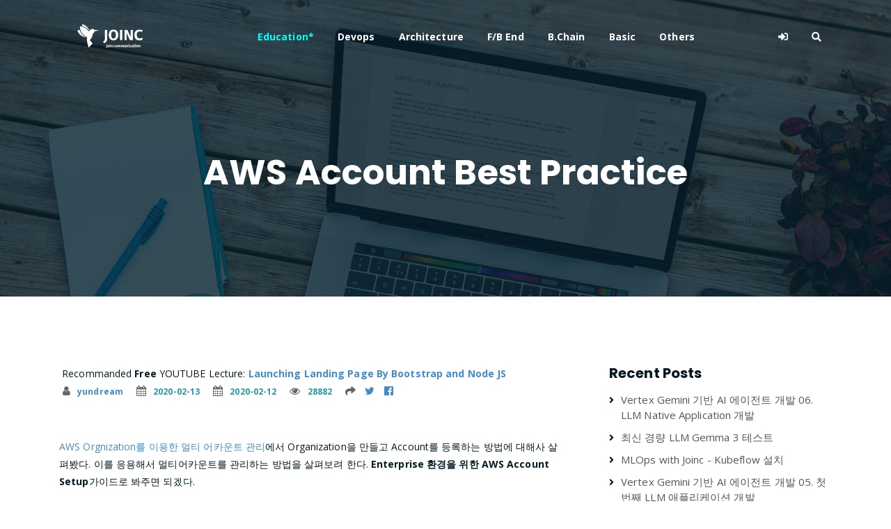

--- FILE ---
content_type: text/html
request_url: https://joinc.co.kr/w/man/12/aws/AccountBP
body_size: 7958
content:

<!DOCTYPE html>


<html class="no-js" lang="en" data-useragent="Mozilla/5.0 (compatible; MSIE 10.0; Windows NT 6.2; Trident/6.0)">
<head>
	<title>AWS Account Best Practice</title>
	 
	<meta http-equiv="Cache-Control" content="no-cache">



	
	<script async src="https://pagead2.googlesyndication.com/pagead/js/adsbygoogle.js?client=ca-pub-0339096251232740"
     crossorigin="anonymous"></script>


	
	<meta name="naver-site-verification" content="be151cf4b4a63ec06ea92a3294c1fcd853e6c945" />

	
	<meta http-equiv="Content-Type" content="text/html;charset=UTF-8" />
 	<meta name="viewport" content="width=device-width, initial-scale=1">
	<meta name="description" CONTENT="에서 Organization을 만들고 Account를 등록하는 방법에 대해사 살펴봤다. 이를 응용해서 멀티어카운트를 관리하는 방법을 살펴보려 한다. Enterprise 환경을 위한 AWS Account Setup가이드로 봐주면 되겠다.Enterprise 환경에서 AWS Account의 설정을 위해서 필요한 기본 요구사항을 살펴보겠다. 어카운트 설정은 단순해보이지만(그낭 카드만 등록하면 되지 않나?) 계정이 증가함에 따라 머리가 아파진다. 일관적으로 계정을 관리할 수 있도록 미리 준비를 해둬야 한다. AWS Organization과 프로젝트/조직 별 계정, 배포단계(개발, 스테이징, 프러덕트), 역할별(어드민, 보안 ...) 계정을 이용한 베스트 프렉티스를 찾아보자. ">
	<meta name="og:description" content="에서 Organization을 만들고 Account를 등록하는 방법에 대해사 살펴봤다. 이를 응용해서 멀티어카운트를 관리하는 방법을 살펴보려 한다. Enterprise 환경을 위한 AWS Account Setup가이드로 봐주면 되겠다.Enterprise 환경에서 AWS Account의 설정을 위해서 필요한 기본 요구사항을 살펴보겠다. 어카운트 설정은 단순해보이지만(그낭 카드만 등록하면 되지 않나?) 계정이 증가함에 따라 머리가 아파진다. 일관적으로 계정을 관리할 수 있도록 미리 준비를 해둬야 한다. AWS Organization과 프로젝트/조직 별 계정, 배포단계(개발, 스테이징, 프러덕트), 역할별(어드민, 보안 ...) 계정을 이용한 베스트 프렉티스를 찾아보자. " />
	<meta property='og:description' content="에서 Organization을 만들고 Account를 등록하는 방법에 대해사 살펴봤다. 이를 응용해서 멀티어카운트를 관리하는 방법을 살펴보려 한다. Enterprise 환경을 위한 AWS Account Setup가이드로 봐주면 되겠다.Enterprise 환경에서 AWS Account의 설정을 위해서 필요한 기본 요구사항을 살펴보겠다. 어카운트 설정은 단순해보이지만(그낭 카드만 등록하면 되지 않나?) 계정이 증가함에 따라 머리가 아파진다. 일관적으로 계정을 관리할 수 있도록 미리 준비를 해둬야 한다. AWS Organization과 프로젝트/조직 별 계정, 배포단계(개발, 스테이징, 프러덕트), 역할별(어드민, 보안 ...) 계정을 이용한 베스트 프렉티스를 찾아보자. ">
	<meta name="google-site-verification" content="x_3_02sxiKKDpTo7b1K5qtTpt39BXF_BhZ3oYUO9qdg" />
	<meta property="fb:app_id" content="892313440881489" />
	
	<meta property="og:image" content="https://www.joinc.co.kr/theme/joinc/img/main_cover_about.png">
	<meta data-n-head="ssr" data-hid="image" property="og:image" content="https://joinc-edu.s3.ap-northeast-2.amazonaws.com/joinc-posting/cover_joinc.jpg">
	<meta data-n-head="ssr" data-hid="twitter" name="twitter:image" content="https://joinc-edu.s3.ap-northeast-2.amazonaws.com/joinc-posting/cover_joinc.jpg">
	


	
	<meta name="og:title" content="AWS Account Best Practice" />
	<meta name="og:url" content="http://www.joinc.co.kr:8100/w/man/12/aws/AccountBP" />
	<meta name="twitter:card" content="summary" />

	
	<link rel="shortcut icon" type="image/png" href="/theme/logo_joinc.png">

	
	

 	

	
	<link href="https://fonts.googleapis.com/css?family=Open+Sans:300,400,700" rel="stylesheet">
	<link href="https://fonts.googleapis.com/css?family=Poppins:400,700&amp;display=swap" rel="stylesheet">
	<link rel="preconnect" href="https://fonts.googleapis.com">
	<link rel="preconnect" href="https://fonts.gstatic.com" crossorigin>
	<link href="https://fonts.googleapis.com/css2?family=Open+Sans&display=swap" rel="stylesheet">

	
	<link rel="stylesheet" href="/theme/joinc/css/default.css">

	
	<link rel="stylesheet" href="/theme/joinc/assets/css/all.min.css">
	<link rel="stylesheet" href="https://stackpath.bootstrapcdn.com/bootstrap/4.4.1/css/bootstrap.min.css" integrity="sha384-Vkoo8x4CGsO3+Hhxv8T/Q5PaXtkKtu6ug5TOeNV6gBiFeWPGFN9MuhOf23Q9Ifjh" crossorigin="anonymous">
	<link rel="stylesheet" href="/theme/joinc/assets/css/owl.carousel.css">
	<link rel="stylesheet" href="/theme/joinc/assets/css/magnific-popup.css">
	<link rel="stylesheet" href="/theme/joinc/assets/css/animate.css">
	<link rel="stylesheet" href="/theme/joinc/assets/css/meanmenu.min.css">
	<link rel="stylesheet" href="https://cdn.jsdelivr.net/npm/@fortawesome/fontawesome-free@6.1.1/css/fontawesome.min.css">

	<script src="https://cdnjs.cloudflare.com/ajax/libs/jquery-modal/0.9.1/jquery.modal.min.js"></script>
	<link rel="stylesheet" href="https://cdnjs.cloudflare.com/ajax/libs/jquery-modal/0.9.1/jquery.modal.min.css" />



	<link rel="stylesheet" href="/theme/joinc/assets/css/responsive.css">
	<script src="/theme/joinc/assets/js/jquery-1.11.3.min.js"></script>
	<link rel="stylesheet" href="https://cdnjs.cloudflare.com/ajax/libs/font-awesome/4.7.0/css/font-awesome.min.css">

	
	<script src="/theme/joinc/assets/js/jquery.countdown.js"></script>
	<script src="/theme/joinc/assets/js/jquery.isotope-3.0.6.min.js"></script>
	<script src="/theme/joinc/assets/js/waypoints.js"></script>
	<script src="/theme/joinc/assets/js/owl.carousel.min.js"></script>
	<script src="/theme/joinc/assets/js/jquery.magnific-popup.min.js"></script>
	<script src="/theme/joinc/assets/js/jquery.meanmenu.min.js"></script>
	<script src="/theme/joinc/assets/js/sticker.js"></script>
	<script src="/theme/joinc/assets/js/main.js?ver=12"></script>
	<link id="bootstrap-css" href="//netdna.bootstrapcdn.com/bootstrap/3.2.0/css/bootstrap.min.css" rel="stylesheet">
	<script src="//netdna.bootstrapcdn.com/bootstrap/3.2.0/js/bootstrap.min.js"></script>
	<script src="//code.jquery.com/jquery-1.11.1.min.js"></script>
	<link rel="stylesheet" href="/theme/joinc/assets/css/main.css?ver=13">

	
	
	<link rel="stylesheet" href="https://cdnjs.cloudflare.com/ajax/libs/codemirror/5.48.4/codemirror.min.css"/>
	<link rel="stylesheet" href="https://uicdn.toast.com/editor/latest/toastui-editor.min.css" />
  	<link rel="stylesheet" href="https://cdnjs.cloudflare.com/ajax/libs/prism/1.23.0/themes/prism.min.css" />
  	<link rel="stylesheet" href="https://uicdn.toast.com/editor-plugin-code-syntax-highlight/latest/toastui-editor-plugin-code-syntax-highlight.min.css" />
    <link rel="stylesheet" href="https://cdnjs.cloudflare.com/ajax/libs/highlight.js/9.15.10/styles/github.min.css" />
    <link rel="stylesheet" href="https://uicdn.toast.com/tui-color-picker/latest/tui-color-picker.min.css" />
    <link rel="stylesheet" href="https://uicdn.toast.com/editor-plugin-color-syntax/latest/toastui-editor-plugin-color-syntax.min.css" />
	

	
	<script src="https://cdnjs.cloudflare.com/ajax/libs/jquery-modal/0.9.1/jquery.modal.min.js"></script>
<link rel="stylesheet" href="https://cdnjs.cloudflare.com/ajax/libs/jquery-modal/0.9.1/jquery.modal.min.css" />


	
	<script src="https://cdn.jsdelivr.net/npm/vue@2.6.0"></script>
	<script src="https://cdnjs.cloudflare.com/ajax/libs/vue-router/3.0.1/vue-router.js"></script>
	<script src="https://cdnjs.cloudflare.com/ajax/libs/axios/0.18.0/axios.min.js"></script>
	<script>Vue.options.delimiters = ['<%', '%>']</script>
	<style type="text/css" media="screen">

	</style>


<script async src="https://www.googletagmanager.com/gtag/js?id=G-ME6WD62HQF"></script>
<script>
  window.dataLayer = window.dataLayer || [];
  function gtag(){dataLayer.push(arguments);}
  gtag('js', new Date());

  gtag('config', 'G-ME6WD62HQF');
</script>
	<link rel="stylesheet" href="/theme/joinc/assets/css/joinc.css?ver=2">
</head>

<body>


<script src="https://uicdn.toast.com/tui-color-picker/latest/tui-color-picker.min.js"></script>

<script src="/theme/joinc/assets/js/toastui-editor-all.min.js"></script>

<script src="https://uicdn.toast.com/editor-plugin-color-syntax/latest/toastui-editor-plugin-color-syntax.min.js"></script>
<script src="https://cdnjs.cloudflare.com/ajax/libs/highlight.js/9.18.1/highlight.min.js"></script>
<script src="/theme/joinc/assets/js/toastui-editor-plugin-code-syntax-highlight-all.min.js"></script>
<script src="https://uicdn.toast.com/editor-plugin-uml/latest/toastui-editor-plugin-uml.min.js"></script>





	<div id="sticker" class="top-header-area">
		<div class="container">
			<div class="row">
				<div class="col-lg-12 col-sm-12 text-center">
					<div class="main-menu-wrap">
						
						<div class="site-logo"><a href="/w/FrontPage"><img src="/theme/joinc/img/logo_joinc.png"
									alt="" class="logo-img"></a></div>
						
						<nav class="main-menu">
							<ul>
								<li class="current-list-item"><a href="/w/FrontPage"> </a></li>
								<li><a href="/w/education" style="color: #03fff7">Education*</a></li>
								<li><a href="/w/devops">Devops</a></li>
								<li><a href="/w/architecture">Architecture</a></li>
								<li><a href="/w/FrontBackend">F/B End</a></li>
								<li><a href="/w/blockChain">B.Chain</a></li>
								<li><a href="/w/fundamental">Basic</a></li>
								<li><a href="/w/blog">Others</a></li>
								
								
								<li>
									<div class="header-icons">
										   
									</div>
								</li>
								
								<li>
										<div class="header-icons">
											
											<a href="/w/user/signin" class="mobile-hide "><i class="fas fa-sign-in-alt"></i></a>
											
											<a href="#" class="mobile-hide search-bar-icon"><i class="fas fa-search"></i></a>
										</div>
								</li>
							</ul>
						</nav>
						<a href="#" class="mobile-show search-bar-icon"><i class="fas fa-search"></i></a>
						<div class="mobile-menu"></div>
					</div>
				</div>
			</div>
		</div>
	</div>
	
	<div class="search-area">
		<div class="container">
			<div class="row">
				<div class="col-lg-12">
					<span class="close-btn" style="font-size: 18px;">
						<i class="fas fa-window-close">CLOSE</i>
					</span>
					<div class="search-bar">
						<div class="search-bar-tablecell">
							<h3>Search For:</h3>
							<input type="text" placeholder="keywords" class="keyword_input">
							<button type="submit" class="keyword_button">
								Search <i class="fas fa-search"></i>
							</button>
						</br>
						</br>
						</br>
						<h3><span style="color:#fff">BY TAGS</span></h3>
				<a href="/w/taglist?name=linux" type="button" class="btn btn-primary btn-outline">linux</a>
				<a href="/w/taglist?name=HTTP"  type="button" class="btn btn-primary btn-outline">HTTP</a>
				<a href="/w/taglist?name=golang" class="btn btn-primary btn-outline">golang</a>
				<a href="/w/taglist?name=flutter" class="btn btn-primary btn-outline">flutter</a>
				<a href="/w/taglist?name=java" class="btn btn-primary btn-outline">java</a>
				<a href="/w/taglist?name=fintech" class="btn btn-primary btn-outline">fintech</a>
				<a href="/w/taglist?name=개발환경" class="btn btn-primary btn-outline">개발환경</a>
				<a href="/w/taglist?name=kubernetes" class="btn btn-primary btn-outline">kubernetes</a>
				<a href="/w/taglist?name=network" class="btn btn-primary btn-outline">network</a>
				<a href="/w/taglist?name=Docker" class="btn btn-primary btn-outline">Docker</a>
				<a href="/w/taglist?name=devops" class="btn btn-primary btn-outline">devops</a>
				<a href="/w/taglist?name=database" class="btn btn-primary btn-outline">database</a>
				<a href="/w/taglist?name=tutorial" class="btn btn-primary btn-outline">tutorial</a>
				<a href="/w/taglist?name=cli" class="btn btn-primary btn-outline">cli</a>
				<a href="/w/taglist?name=분산시스템" class="btn btn-primary btn-outline">분산시스템</a>
				<a href="/w/taglist?name=www" class="btn btn-primary btn-outline">www</a>
				<a href="/w/taglist?name=블록체인" class="btn btn-primary btn-outline">블록체인</a>
				<a href="/w/taglist?name=AWS" class="btn btn-primary btn-outline">AWS</a>
				<a href="/w/taglist?name=system admin" class="btn btn-primary btn-outline">system admin</a>
				<a href="/w/taglist?name=bigdata" class="btn btn-primary btn-outline">bigdata</a>
				<a href="/w/taglist?name=보안" class="btn btn-primary btn-outline">보안</a>
				<a href="/w/taglist?name=금융" class="btn btn-primary btn-outline">금융</a>
				<a href="/w/taglist?name=msa" class="btn btn-primary btn-outline">msa</a>
				<a href="/w/taglist?name=mysql" class="btn btn-primary btn-outline">mysql</a>
				<a href="/w/taglist?name=redis" class="btn btn-primary btn-outline">redis</a>
				<a href="/w/taglist?name=Linux command" class="btn btn-primary btn-outline">Linux command</a>
				
				<a href="/w/taglist?name=dns" class="btn btn-primary btn-outline">dns</a>
				<a href="/w/taglist?name=javascript" class="btn btn-primary btn-outline">javascript</a>
				<a href="/w/taglist?name=CICD" class="btn btn-primary btn-outline">CICD</a>
				<a href="/w/taglist?name=vpc" class="btn btn-primary btn-outline">VPC</a>
				<a href="/w/taglist?name=filesystem" class="btn btn-primary btn-outline">FILESYSTEM</A>
				<a href="/w/taglist?name=S3" class="btn btn-primary btn-outline">S3</a>
				<a href="/w/taglist?name=nginx" class="btn btn-primary btn-outline">NGINX</a>
				<a href="/w/taglist?name=tcp/ip" class="btn btn-primary btn-outline">TCP/IP</a>
				<a href="/w/taglist?name=zookeeper" class="btn btn-primary btn-outline">ZOOKEEPER</a>
				<a href="/w/taglist?name=nosql" class="btn btn-primary btn-outline">NOSQL</a>
				<a href="/w/taglist?name=iac" class="btn btn-primary btn-outline">IAC</a>
				<a href="/w/taglist?name=cloud" class="btn btn-primary btn-outline">CLOUD</a>
				<a href="/w/taglist?name=terraform" class="btn btn-primary btn-outline">TERRAFORM</a>
				<a href="/w/taglist?name=logging" class="btn btn-primary btn-outline">logging</a>
				<a href="/w/taglist?name=IT용어" class="btn btn-primary btn-outline">IT용어</a>
				<a href="/w/taglist?name=Kafka" class="btn btn-primary btn-outline">Kafka</a>
				<a href="/w/taglist?name=docker-compose" class="btn btn-primary btn-outline">docker-compose</a>
				<a href="/w/taglist?name=Dart" class="btn btn-primary btn-outline">Dart</a>
						</div>
					</div>
				</div>
			</div>
		</div>
	</div>
	<script>
		$(".keyword_button").on("click", function() {
			var keyword = $(".keyword_input").val()
			window.location = "/w/search?q=" + keyword
		});
		$(".keyword_input").keyup(function(e){
			if (e.keyCode == 13) {
				var keyword = $(".keyword_input").val()
				window.location = "/w/search?q=" + keyword
			}
		});
	</script>





	<div class="breadcrumb-section sub5-hero-bg">
		<div class="container">
			<div class="row">
				<div class="col-lg-8 offset-lg-2 text-center">
					<div class="breadcrumb-text">
						<h1>AWS Account Best Practice</h1>
					</div>
				</div>
			</div>
		</div>
	</div>


<p>

	
	<div id="comments" class="container">

	

	



<section id="comments" class="content-item"><div class="row"><div class="col-lg-8"><div class="pb-80" id="Recommanded">
	&nbsp;Recommanded <strong>Free</strong> YOUTUBE Lecture: <b><a v-bind:href="selectedImage[0]">&lt;% selectedImage[1] %></a></b>
    <ul class="list-inline media-detail pull-left">
        <li><a href="/w/user/profile?user=15"><i class="fa fa-user"></i>yundream</a></li>
        <li><i class="fa fa-calendar"></i>2020-02-13</li>
        <li><i class="fa fa-calendar"></i>2020-02-12</li>
        <li><i class="fa fa-eye"></i>28882</li>
        <li><i class="fas fa-share"></i>
            <a href="http://twitter.com/share?text=AWS%20Account%20Best%20Practice&url=http%3a%2f%2fwww.joinc.co.kr%3a8100%2fdoc%2f3565"
                onclick="javascript:window.open(this.href, '', 'menubar=no,toolbar=no,resizable=yes,scrollbars=yes,height=300,width=600');return false;"
                target="_blank" title="Share on Twitter">
                <i class="fa fa-twitter" style="color:#428bca;"></i>
            </a>
            <a href="https://www.facebook.com/sharer/sharer.php?u=http%3a%2f%2fwww.joinc.co.kr%3a8100%2fdoc%2f3565&t=AWS%20Account%20Best%20Practice"
                onclick="javascript:window.open(this.href, '', 'menubar=no,toolbar=no,resizable=yes,scrollbars=yes,height=300,width=600');return false;"
                target="_blank" title="Share on Facebook">
                <i class="fa fa-facebook-official" style="color:#428bca;"></i>
            </a>
        </li>
    </ul>
</div>
<script>
new Vue({
  el: "#Recommanded",
  data: {
    images: [
      ['https://www.joinc.co.kr/w/ha-app-on-aws-cloud', 'High Avalibility Application On AWS Cloud'],
      ['https://www.joinc.co.kr/w/launching-landing-page-bootstrap-nodejs','Launching Landing Page By Bootstrap and Node JS'],
      ['https://www.joinc.co.kr/w/dockering-with-springboot-helloworld','Dockerizing with Spring Boot Hello World'],
      ['https://www.joinc.co.kr/w/Learning-and-Hacking-VPC','Learning and Hacking VPC']
    ],
    selectedImage: null
  },
  methods: {
    randomItem (items) {
      return items[Math.floor(Math.random()*items.length)]
    }
  },
  created() {
    this.selectedImage = this.randomItem(this.images)
  }
})
</script>
<a href="/w/man/12/aws/multiAccount">AWS Orgnization를 이용한 멀티 어카운트 관리</a>에서 Organization을 만들고 Account를 등록하는 방법에 대해사 살펴봤다. 이를 응용해서 멀티어카운트를 관리하는 방법을 살펴보려 한다. <b>Enterprise 환경을 위한 AWS Account Setup</b>가이드로 봐주면 되겠다.
<p></p>

Enterprise 환경에서 AWS Account의 설정을 위해서 필요한 기본 요구사항을 살펴보겠다. 어카운트 설정은 단순해보이지만(그낭 카드만 등록하면 되지 않나?) 계정이 증가함에 따라 머리가 아파진다. 일관적으로 계정을 관리할 수 있도록 미리 준비를 해둬야 한다. AWS Organization과 프로젝트/조직 별 계정, 배포단계(개발, 스테이징, 프러덕트), 역할별(어드민, 보안 ...) 계정을 이용한 베스트 프렉티스를 찾아보자. 
<p></p>

<div class="row"><div class="col-lg-12 columns"><h3 class="head"> 통합 결제 </h3></div></div>
어느 정도 규모가 되는 조직이라면, 각 조직이 독자적인 책임과 권한을 가지고 AWS 인프라를 사용 할 것이다. 이러한 경우 통합 결제 기능을 사용해서 각 조직별로 사용하고 있는 비용을 집계해서 모니터링 할 수 있다. 
<p></p>

... 계속 
<p></p>

<div class="row"><div class="col-lg-12 columns"><h3 class="head"> 비용 할당 태그(Cost Allocation Tags) </h3></div></div>
태그는 사용자나 AWS가 AWS 리소스에 할당하는 <b>레이블</b>이다. Key/Value 로 구성되는 태그다. 태그를 이용해서 리소스를 정리/검색 할 수 있으며, 태그별로 역할을 자동화 하는 등의 목적으로 사용 할 수 있다. 조직이 어느 정도 커질 경우 필수적으로 사용한다. 
<p></p>

AWS Organization을 사용하고 있으며, 마스터 계정이라면 <b>비용 할당 태그</b>를 활성화 할 수 있다. 비용 할당 태그를 활성화하면 <b>cost allocation report</b>에서 리소스 비용을 각 계정별로 레포팅하기 때문에 손쉽게 AWS 비용을 분류하고 추적 할 수 있다. <b>비용 할당 태그</b>는 "내 결재 대시보드 &gt;  Cost Management &gt; 비용 할당 태그"에서 찾을 수 있다.
<p></p>

<img src="https://docs.google.com/drawings/d/e/2PACX-1vSv06HcOUhOmRZgiBEm9yyM-qepaeQKtym4HeaqZIwVmdFVRt_MCMN3BGUsD4zF0p9ya_Z-ZaIogp7k/pub?w=1103&h=358" alt=" 비용 할당 태그">
<p></p>

<b>활성화</b> 버튼을 누르면 활성화 된다. 이제 비용을 추적할 자원에 태그를 활성화(Active) 하면 된다. 아래는 이 개념을 묘사하고 있다. 
<p></p>

<img src="https://docs.google.com/drawings/d/e/2PACX-1vQTQNH1ChqQZljhfO9HJGWmNpx7_UjALpzB4InKUdeQkrnNvJ6ss-zjYxWH2EqGdBUoqTvMMYVvEjQD/pub?w=480&h=312" alt=" 비용 할당 태그">
<p></p>

joinc.co.kr 서비스를 위해서 2개의 인스턴스를 사용하고 있다.  하나는 <b>Staging</b> 단계에서 사용하고 있으며, 다른 하나는 <b>Production</b> 단계에서 사용하고 있다. 나는 Enviroment와 Project 태그를 이용해서 자원을 관리하고 있다. 이제 Environment를 비용 할당 태그로 설정하면 staging와 production 별로 비용 통계정보를 받아볼 수 있다. 
<p></p>

... 계속
<div class="row"><div class="col-lg-12 columns"><h3 class="head"> 참고 </h3></div></div>
<ul class="item_list">
<li><a href="https://aws.amazon.com/ko/blogs/mt/using-aws-cost-explorer-to-analyze-data-transfer-costs/" class="external"> Using aws cost explorer to analyze data transfer costs</a>
</li></ul>
</div>
<div class="col-lg-4">
    <div class="sidebar-section">
        <div class="recent-posts">
            <h4>Recent Posts</h4>
            <ul id="recent-post-right">
                
                <li>
                    <a href="/w/LLM-NATIVE-APP-DEVELOP-006">Vertex Gemini 기반 AI 에이전트 개발 06. LLM Native Application 개발</a>
                </li>
                
                <li>
                    <a href="/w/gemma3_test">최신 경량 LLM Gemma 3 테스트</a>
                </li>
                
                <li>
                    <a href="/w/MLOps-kubeflow-install">MLOps with Joinc - Kubeflow 설치</a>
                </li>
                
                <li>
                    <a href="/w/LLM-NATIVE-APP-DEVELOP-005">Vertex Gemini 기반 AI 에이전트 개발 05. 첫 번째 LLM 애플리케이션 개발</a>
                </li>
                
                <li>
                    <a href="/w/llama-3.2-vision">LLama-3.2-Vision 테스트</a>
                </li>
                
                <li>
                    <a href="/w/LLM-NATIVE-APP-DEVELOP-004">Vertex Gemini 기반 AI 에이전트 개발 04. 프롬프트 엔지니어링</a>
                </li>
                
                <li>
                    <a href="/w/LLM-NATIVE-APP-DEVELOP-003">Vertex Gemini 기반 AI 에이전트 개발 03. Vertex AI Gemini 둘러보기</a>
                </li>
                
                <li>
                    <a href="/w/LLM-NATIVE-APP-DEVELOP-002">Vertex Gemini 기반 AI 에이전트 개발 02. 생성 AI에 대해서</a>
                </li>
                
                <li>
                    <a href="/w/LLM-NATIVE-APP-DEVELOP-001">Vertex Gemini 기반 AI 에이전트 개발 01. 소개</a>
                </li>
                
                <li>
                    <a href="/w/vertex_with_joinc_001">Vertex Gemini 기반 AI 에이전트 개발-소개</a>
                </li>
                
            </ul>
        </div>
        <div class="archive-posts">
            <h4>Archive Posts</h4>
            <ul id="archive-posts-right">
                
                
            </ul>
        </div>
        <div class="tag-section">

            <h4>Tags</h4>
            <ul>
                
                <li> <a href="/w/taglist?name=aws">aws</a> </li>
                
                <li> <a href="/w/taglist?name=cloud">cloud</a> </li>
                
            </ul>
        </div>
    </div>
</div>
<script>
    $('li.li_submenu a').click(function (e) {
        $(this).closest("li").find("[class^='ul_submenu']").slideToggle();
    });
</script>
</div></section>




<style>
.like_round {
	border-radius: 20px;
	background-color: #FFFFFF;
	box-shadow: rgba(0, 0, 0, 0.3) 0px 2px 10px 0px;
	display: inline-flex;
	height: 40px;
	align-items: center;
	border-color: #000000;
	border-width: 3px;
	padding: 0px 14px 0px 16px;
	overflow: hidden;
}

@keyframes like-ani {
  from {color: black;}
  to {color: red;}
}

</style>

<script async src="https://talk.hyvor.com/embed/embed.js" type="module"></script>
<hyvor-talk-comments
	website-id="11899"
	page-id="3565"
></hyvor-talk-comments>







</div>
</div>



	
	<div class="footer-area">
		<div class="container">
			<div class="row">
				<div class="col-lg-3 col-md-6">
					<div class="footer-box about-widget">
						<h2 class="widget-title">About</h2>
						<p>Joinc proposes educational computer-engineering contents. Especially, the contents focus on recently
							popular and meaningful topics, technically helpful for those who already work or to-be developers in the
							computer industry and theoretical or typical topics covered in undergraduate courses.</p>
					</div>
				</div>
				<div class="col-lg-3 col-md-6">
					<div class="footer-box get-in-touch">
						<h2 class="widget-title">Get in Touch</h2>
						<ul>
							<li>joinc.help@gmail.com </li>
							
						</ul>
					</div>
				</div>
				<div class="col-lg-3 col-md-6">
					<div class="footer-box pages">
						<h2 class="widget-title">Categories</h2>
						<ul>
							<li><a href="/w/education">Education</a></li>
							<li><a href="/w/devops">DevOps </a></li>
							<li><a href="/w/architecture">Architecture</a></li>
							<li><a href="/w/frontbackend">Front/Backend</a></li>
							<li><a href="/w/fundamental">Basic</a></li>
							<li><a href="/w/blockchain">BlockChain</a></li>
							<li><a href="/w/blog">Blog</a></li>
						</ul>
					</div>
				</div>
				<div class="col-lg-3 col-md-6">
					<div class="footer-box subscribe">
						<h2 class="widget-title">Subscribe</h2>
						<p>Subscribe to our mailing list to get the latest updates.</p>
						<form><input type="email" placeholder="joinc.help@gmail.com" readonly>
							<button type="button" onclick="location.href='mailto:joinc.help@gmail.com'"><i class="fas fa-paper-plane"></i></button>
						</form>
					</div>
				</div>
			</div>
		</div>
	</div>

	
	<div class="copyright">
		<div class="container">
			<div class="row">
				<div class="col-lg-6 col-md-12">
					<p>Copyrights © - <a href="#">Joinc</a>, All Rights Reserved.<br> Inherited From - <a href="#">Yundream </a>
						Rebranded By - <a href="#">Joonphil</a></p>
				</div>
				<div class="col-lg-6 text-right col-md-12">
					<div class="social-icons">
						<ul>
							<li><a href="https://www.facebook.com/joinc.edu" target="_blank"><i class="fab fa-facebook-f"></i></a></li>
							<li><a href="https://www.youtube.com/channel/UCU7xCq8nZLeDsxt4imt0jhw" target="_blank"><i class="fab fa-youtube"></i></a></li>
						</ul>
					</div>
				</div>
			</div>
		</div>
	</div>

</body>
</html>


--- FILE ---
content_type: text/html; charset=utf-8
request_url: https://www.google.com/recaptcha/api2/aframe
body_size: 247
content:
<!DOCTYPE HTML><html><head><meta http-equiv="content-type" content="text/html; charset=UTF-8"></head><body><script nonce="kC5Ih5drBqeEe84qapYoAw">/** Anti-fraud and anti-abuse applications only. See google.com/recaptcha */ try{var clients={'sodar':'https://pagead2.googlesyndication.com/pagead/sodar?'};window.addEventListener("message",function(a){try{if(a.source===window.parent){var b=JSON.parse(a.data);var c=clients[b['id']];if(c){var d=document.createElement('img');d.src=c+b['params']+'&rc='+(localStorage.getItem("rc::a")?sessionStorage.getItem("rc::b"):"");window.document.body.appendChild(d);sessionStorage.setItem("rc::e",parseInt(sessionStorage.getItem("rc::e")||0)+1);localStorage.setItem("rc::h",'1769143124585');}}}catch(b){}});window.parent.postMessage("_grecaptcha_ready", "*");}catch(b){}</script></body></html>

--- FILE ---
content_type: text/javascript
request_url: https://uicdn.toast.com/editor-plugin-uml/latest/toastui-editor-plugin-uml.min.js
body_size: 15722
content:
/*!
 * TOAST UI Editor : UML Plugin
 * @version 3.0.1 | Wed Jul 07 2021
 * @author NHN FE Development Lab <dl_javascript@nhn.com>
 * @license MIT
 */
!function(t,e){"object"==typeof exports&&"object"==typeof module?module.exports=e():"function"==typeof define&&define.amd?define([],e):"object"==typeof exports?exports.toastui=e():(t.toastui=t.toastui||{},t.toastui.Editor=t.toastui.Editor||{},t.toastui.Editor.plugin=t.toastui.Editor.plugin||{},t.toastui.Editor.plugin.uml=e())}(self,(function(){return function(){var t={688:function(t,e,n){t.exports={encode:n(750).encode,decode:n(192).decode}},192:function(t){t.exports=function(){function t(e,n,a){function r(s,o){if(!n[s]){if(!e[s]){if(i)return i(s,!0);var l=new Error("Cannot find module '"+s+"'");throw l.code="MODULE_NOT_FOUND",l}var h=n[s]={exports:{}};e[s][0].call(h.exports,(function(t){return r(e[s][1][t]||t)}),h,h.exports,t,e,n,a)}return n[s].exports}for(var i=void 0,s=0;s<a.length;s++)r(a[s]);return r}return t}()({1:[function(t,e,n){"use strict";var a=t("pako/lib/inflate.js");e.exports=function(t){return a.inflateRaw(t,{to:"string"})}},{"pako/lib/inflate.js":4}],2:[function(t,e,n){"use strict";function a(t){var e=t.charCodeAt(0);return"_"===t?63:"-"===t?62:e>=97?e-61:e>=65?e-55:e>=48?e-48:"?"}function r(t){var e=a(t[0]),n=a(t[1]),r=a(t[2]);return[e<<2|n>>4&63,n<<4&240|r>>2&15,r<<6&192|63&a(t[3])]}e.exports=function(t){var e="",n=0;for(n=0;n<t.length;n+=4){var a=r(t.substring(n,n+4));e+=String.fromCharCode(a[0]),e+=String.fromCharCode(a[1]),e+=String.fromCharCode(a[2])}return e}},{}],3:[function(t,e,n){"use strict";var a=t("./inflate"),r=t("./decode64");e.exports.decode=function(t){var e=r(t);return a(e)}},{"./decode64":2,"./inflate":1}],4:[function(t,e,n){"use strict";var a=t("./zlib/inflate"),r=t("./utils/common"),i=t("./utils/strings"),s=t("./zlib/constants"),o=t("./zlib/messages"),l=t("./zlib/zstream"),h=t("./zlib/gzheader"),d=Object.prototype.toString;function f(t){if(!(this instanceof f))return new f(t);this.options=r.assign({chunkSize:16384,windowBits:0,to:""},t||{});var e=this.options;e.raw&&e.windowBits>=0&&e.windowBits<16&&(e.windowBits=-e.windowBits,0===e.windowBits&&(e.windowBits=-15)),!(e.windowBits>=0&&e.windowBits<16)||t&&t.windowBits||(e.windowBits+=32),e.windowBits>15&&e.windowBits<48&&0==(15&e.windowBits)&&(e.windowBits|=15),this.err=0,this.msg="",this.ended=!1,this.chunks=[],this.strm=new l,this.strm.avail_out=0;var n=a.inflateInit2(this.strm,e.windowBits);if(n!==s.Z_OK)throw new Error(o[n]);if(this.header=new h,a.inflateGetHeader(this.strm,this.header),e.dictionary&&("string"==typeof e.dictionary?e.dictionary=i.string2buf(e.dictionary):"[object ArrayBuffer]"===d.call(e.dictionary)&&(e.dictionary=new Uint8Array(e.dictionary)),e.raw&&(n=a.inflateSetDictionary(this.strm,e.dictionary))!==s.Z_OK))throw new Error(o[n])}function u(t,e){var n=new f(e);if(n.push(t,!0),n.err)throw n.msg||o[n.err];return n.result}function c(t,e){return(e=e||{}).raw=!0,u(t,e)}f.prototype.push=function(t,e){var n,o,l,h,f,u=this.strm,c=this.options.chunkSize,_=this.options.dictionary,g=!1;if(this.ended)return!1;o=e===~~e?e:!0===e?s.Z_FINISH:s.Z_NO_FLUSH,"string"==typeof t?u.input=i.binstring2buf(t):"[object ArrayBuffer]"===d.call(t)?u.input=new Uint8Array(t):u.input=t,u.next_in=0,u.avail_in=u.input.length;do{if(0===u.avail_out&&(u.output=new r.Buf8(c),u.next_out=0,u.avail_out=c),(n=a.inflate(u,s.Z_NO_FLUSH))===s.Z_NEED_DICT&&_&&(n=a.inflateSetDictionary(this.strm,_)),n===s.Z_BUF_ERROR&&!0===g&&(n=s.Z_OK,g=!1),n!==s.Z_STREAM_END&&n!==s.Z_OK)return this.onEnd(n),this.ended=!0,!1;u.next_out&&(0!==u.avail_out&&n!==s.Z_STREAM_END&&(0!==u.avail_in||o!==s.Z_FINISH&&o!==s.Z_SYNC_FLUSH)||("string"===this.options.to?(l=i.utf8border(u.output,u.next_out),h=u.next_out-l,f=i.buf2string(u.output,l),u.next_out=h,u.avail_out=c-h,h&&r.arraySet(u.output,u.output,l,h,0),this.onData(f)):this.onData(r.shrinkBuf(u.output,u.next_out)))),0===u.avail_in&&0===u.avail_out&&(g=!0)}while((u.avail_in>0||0===u.avail_out)&&n!==s.Z_STREAM_END);return n===s.Z_STREAM_END&&(o=s.Z_FINISH),o===s.Z_FINISH?(n=a.inflateEnd(this.strm),this.onEnd(n),this.ended=!0,n===s.Z_OK):o!==s.Z_SYNC_FLUSH||(this.onEnd(s.Z_OK),u.avail_out=0,!0)},f.prototype.onData=function(t){this.chunks.push(t)},f.prototype.onEnd=function(t){t===s.Z_OK&&("string"===this.options.to?this.result=this.chunks.join(""):this.result=r.flattenChunks(this.chunks)),this.chunks=[],this.err=t,this.msg=this.strm.msg},n.Inflate=f,n.inflate=u,n.inflateRaw=c,n.ungzip=u},{"./utils/common":5,"./utils/strings":6,"./zlib/constants":8,"./zlib/gzheader":10,"./zlib/inflate":12,"./zlib/messages":14,"./zlib/zstream":15}],5:[function(t,e,n){"use strict";var a="undefined"!=typeof Uint8Array&&"undefined"!=typeof Uint16Array&&"undefined"!=typeof Int32Array;function r(t,e){return Object.prototype.hasOwnProperty.call(t,e)}n.assign=function(t){for(var e=Array.prototype.slice.call(arguments,1);e.length;){var n=e.shift();if(n){if("object"!=typeof n)throw new TypeError(n+"must be non-object");for(var a in n)r(n,a)&&(t[a]=n[a])}}return t},n.shrinkBuf=function(t,e){return t.length===e?t:t.subarray?t.subarray(0,e):(t.length=e,t)};var i={arraySet:function(t,e,n,a,r){if(e.subarray&&t.subarray)t.set(e.subarray(n,n+a),r);else for(var i=0;i<a;i++)t[r+i]=e[n+i]},flattenChunks:function(t){var e,n,a,r,i,s;for(a=0,e=0,n=t.length;e<n;e++)a+=t[e].length;for(s=new Uint8Array(a),r=0,e=0,n=t.length;e<n;e++)i=t[e],s.set(i,r),r+=i.length;return s}},s={arraySet:function(t,e,n,a,r){for(var i=0;i<a;i++)t[r+i]=e[n+i]},flattenChunks:function(t){return[].concat.apply([],t)}};n.setTyped=function(t){t?(n.Buf8=Uint8Array,n.Buf16=Uint16Array,n.Buf32=Int32Array,n.assign(n,i)):(n.Buf8=Array,n.Buf16=Array,n.Buf32=Array,n.assign(n,s))},n.setTyped(a)},{}],6:[function(t,e,n){"use strict";var a=t("./common"),r=!0,i=!0;try{String.fromCharCode.apply(null,[0])}catch(t){r=!1}try{String.fromCharCode.apply(null,new Uint8Array(1))}catch(t){i=!1}for(var s=new a.Buf8(256),o=0;o<256;o++)s[o]=o>=252?6:o>=248?5:o>=240?4:o>=224?3:o>=192?2:1;function l(t,e){if(e<65534&&(t.subarray&&i||!t.subarray&&r))return String.fromCharCode.apply(null,a.shrinkBuf(t,e));for(var n="",s=0;s<e;s++)n+=String.fromCharCode(t[s]);return n}s[254]=s[254]=1,n.string2buf=function(t){var e,n,r,i,s,o=t.length,l=0;for(i=0;i<o;i++)55296==(64512&(n=t.charCodeAt(i)))&&i+1<o&&56320==(64512&(r=t.charCodeAt(i+1)))&&(n=65536+(n-55296<<10)+(r-56320),i++),l+=n<128?1:n<2048?2:n<65536?3:4;for(e=new a.Buf8(l),s=0,i=0;s<l;i++)55296==(64512&(n=t.charCodeAt(i)))&&i+1<o&&56320==(64512&(r=t.charCodeAt(i+1)))&&(n=65536+(n-55296<<10)+(r-56320),i++),n<128?e[s++]=n:n<2048?(e[s++]=192|n>>>6,e[s++]=128|63&n):n<65536?(e[s++]=224|n>>>12,e[s++]=128|n>>>6&63,e[s++]=128|63&n):(e[s++]=240|n>>>18,e[s++]=128|n>>>12&63,e[s++]=128|n>>>6&63,e[s++]=128|63&n);return e},n.buf2binstring=function(t){return l(t,t.length)},n.binstring2buf=function(t){for(var e=new a.Buf8(t.length),n=0,r=e.length;n<r;n++)e[n]=t.charCodeAt(n);return e},n.buf2string=function(t,e){var n,a,r,i,o=e||t.length,h=new Array(2*o);for(a=0,n=0;n<o;)if((r=t[n++])<128)h[a++]=r;else if((i=s[r])>4)h[a++]=65533,n+=i-1;else{for(r&=2===i?31:3===i?15:7;i>1&&n<o;)r=r<<6|63&t[n++],i--;i>1?h[a++]=65533:r<65536?h[a++]=r:(r-=65536,h[a++]=55296|r>>10&1023,h[a++]=56320|1023&r)}return l(h,a)},n.utf8border=function(t,e){var n;for((e=e||t.length)>t.length&&(e=t.length),n=e-1;n>=0&&128==(192&t[n]);)n--;return n<0||0===n?e:n+s[t[n]]>e?n:e}},{"./common":5}],7:[function(t,e,n){"use strict";function a(t,e,n,a){for(var r=65535&t|0,i=t>>>16&65535|0,s=0;0!==n;){n-=s=n>2e3?2e3:n;do{i=i+(r=r+e[a++]|0)|0}while(--s);r%=65521,i%=65521}return r|i<<16|0}e.exports=a},{}],8:[function(t,e,n){"use strict";e.exports={Z_NO_FLUSH:0,Z_PARTIAL_FLUSH:1,Z_SYNC_FLUSH:2,Z_FULL_FLUSH:3,Z_FINISH:4,Z_BLOCK:5,Z_TREES:6,Z_OK:0,Z_STREAM_END:1,Z_NEED_DICT:2,Z_ERRNO:-1,Z_STREAM_ERROR:-2,Z_DATA_ERROR:-3,Z_BUF_ERROR:-5,Z_NO_COMPRESSION:0,Z_BEST_SPEED:1,Z_BEST_COMPRESSION:9,Z_DEFAULT_COMPRESSION:-1,Z_FILTERED:1,Z_HUFFMAN_ONLY:2,Z_RLE:3,Z_FIXED:4,Z_DEFAULT_STRATEGY:0,Z_BINARY:0,Z_TEXT:1,Z_UNKNOWN:2,Z_DEFLATED:8}},{}],9:[function(t,e,n){"use strict";function a(){for(var t,e=[],n=0;n<256;n++){t=n;for(var a=0;a<8;a++)t=1&t?3988292384^t>>>1:t>>>1;e[n]=t}return e}var r=a();function i(t,e,n,a){var i=r,s=a+n;t^=-1;for(var o=a;o<s;o++)t=t>>>8^i[255&(t^e[o])];return-1^t}e.exports=i},{}],10:[function(t,e,n){"use strict";function a(){this.text=0,this.time=0,this.xflags=0,this.os=0,this.extra=null,this.extra_len=0,this.name="",this.comment="",this.hcrc=0,this.done=!1}e.exports=a},{}],11:[function(t,e,n){"use strict";var a=30,r=12;e.exports=function(t,e){var n,i,s,o,l,h,d,f,u,c,_,g,m,p,b,w,v,k,y,x,z,B,A,S,C;n=t.state,i=t.next_in,S=t.input,s=i+(t.avail_in-5),o=t.next_out,C=t.output,l=o-(e-t.avail_out),h=o+(t.avail_out-257),d=n.dmax,f=n.wsize,u=n.whave,c=n.wnext,_=n.window,g=n.hold,m=n.bits,p=n.lencode,b=n.distcode,w=(1<<n.lenbits)-1,v=(1<<n.distbits)-1;t:do{m<15&&(g+=S[i++]<<m,m+=8,g+=S[i++]<<m,m+=8),k=p[g&w];e:for(;;){if(g>>>=y=k>>>24,m-=y,0==(y=k>>>16&255))C[o++]=65535&k;else{if(!(16&y)){if(0==(64&y)){k=p[(65535&k)+(g&(1<<y)-1)];continue e}if(32&y){n.mode=r;break t}t.msg="invalid literal/length code",n.mode=a;break t}x=65535&k,(y&=15)&&(m<y&&(g+=S[i++]<<m,m+=8),x+=g&(1<<y)-1,g>>>=y,m-=y),m<15&&(g+=S[i++]<<m,m+=8,g+=S[i++]<<m,m+=8),k=b[g&v];n:for(;;){if(g>>>=y=k>>>24,m-=y,!(16&(y=k>>>16&255))){if(0==(64&y)){k=b[(65535&k)+(g&(1<<y)-1)];continue n}t.msg="invalid distance code",n.mode=a;break t}if(z=65535&k,m<(y&=15)&&(g+=S[i++]<<m,(m+=8)<y&&(g+=S[i++]<<m,m+=8)),(z+=g&(1<<y)-1)>d){t.msg="invalid distance too far back",n.mode=a;break t}if(g>>>=y,m-=y,z>(y=o-l)){if((y=z-y)>u&&n.sane){t.msg="invalid distance too far back",n.mode=a;break t}if(B=0,A=_,0===c){if(B+=f-y,y<x){x-=y;do{C[o++]=_[B++]}while(--y);B=o-z,A=C}}else if(c<y){if(B+=f+c-y,(y-=c)<x){x-=y;do{C[o++]=_[B++]}while(--y);if(B=0,c<x){x-=y=c;do{C[o++]=_[B++]}while(--y);B=o-z,A=C}}}else if(B+=c-y,y<x){x-=y;do{C[o++]=_[B++]}while(--y);B=o-z,A=C}for(;x>2;)C[o++]=A[B++],C[o++]=A[B++],C[o++]=A[B++],x-=3;x&&(C[o++]=A[B++],x>1&&(C[o++]=A[B++]))}else{B=o-z;do{C[o++]=C[B++],C[o++]=C[B++],C[o++]=C[B++],x-=3}while(x>2);x&&(C[o++]=C[B++],x>1&&(C[o++]=C[B++]))}break}}break}}while(i<s&&o<h);i-=x=m>>3,g&=(1<<(m-=x<<3))-1,t.next_in=i,t.next_out=o,t.avail_in=i<s?s-i+5:5-(i-s),t.avail_out=o<h?h-o+257:257-(o-h),n.hold=g,n.bits=m}},{}],12:[function(t,e,n){"use strict";var a=t("../utils/common"),r=t("./adler32"),i=t("./crc32"),s=t("./inffast"),o=t("./inftrees"),l=0,h=1,d=2,f=4,u=5,c=6,_=0,g=1,m=2,p=-2,b=-3,w=-4,v=-5,k=8,y=1,x=2,z=3,B=4,A=5,S=6,C=7,E=8,Z=9,O=10,R=11,N=12,U=13,D=14,I=15,T=16,L=17,j=18,F=19,H=20,M=21,K=22,P=23,Y=24,G=25,X=26,q=27,W=28,J=29,Q=30,V=31,$=32,tt=852,et=592,nt=15;function at(t){return(t>>>24&255)+(t>>>8&65280)+((65280&t)<<8)+((255&t)<<24)}function rt(){this.mode=0,this.last=!1,this.wrap=0,this.havedict=!1,this.flags=0,this.dmax=0,this.check=0,this.total=0,this.head=null,this.wbits=0,this.wsize=0,this.whave=0,this.wnext=0,this.window=null,this.hold=0,this.bits=0,this.length=0,this.offset=0,this.extra=0,this.lencode=null,this.distcode=null,this.lenbits=0,this.distbits=0,this.ncode=0,this.nlen=0,this.ndist=0,this.have=0,this.next=null,this.lens=new a.Buf16(320),this.work=new a.Buf16(288),this.lendyn=null,this.distdyn=null,this.sane=0,this.back=0,this.was=0}function it(t){var e;return t&&t.state?(e=t.state,t.total_in=t.total_out=e.total=0,t.msg="",e.wrap&&(t.adler=1&e.wrap),e.mode=y,e.last=0,e.havedict=0,e.dmax=32768,e.head=null,e.hold=0,e.bits=0,e.lencode=e.lendyn=new a.Buf32(tt),e.distcode=e.distdyn=new a.Buf32(et),e.sane=1,e.back=-1,_):p}function st(t){var e;return t&&t.state?((e=t.state).wsize=0,e.whave=0,e.wnext=0,it(t)):p}function ot(t,e){var n,a;return t&&t.state?(a=t.state,e<0?(n=0,e=-e):(n=1+(e>>4),e<48&&(e&=15)),e&&(e<8||e>15)?p:(null!==a.window&&a.wbits!==e&&(a.window=null),a.wrap=n,a.wbits=e,st(t))):p}function lt(t,e){var n,a;return t?(a=new rt,t.state=a,a.window=null,(n=ot(t,e))!==_&&(t.state=null),n):p}function ht(t){return lt(t,nt)}var dt,ft,ut=!0;function ct(t){if(ut){var e;for(dt=new a.Buf32(512),ft=new a.Buf32(32),e=0;e<144;)t.lens[e++]=8;for(;e<256;)t.lens[e++]=9;for(;e<280;)t.lens[e++]=7;for(;e<288;)t.lens[e++]=8;for(o(h,t.lens,0,288,dt,0,t.work,{bits:9}),e=0;e<32;)t.lens[e++]=5;o(d,t.lens,0,32,ft,0,t.work,{bits:5}),ut=!1}t.lencode=dt,t.lenbits=9,t.distcode=ft,t.distbits=5}function _t(t,e,n,r){var i,s=t.state;return null===s.window&&(s.wsize=1<<s.wbits,s.wnext=0,s.whave=0,s.window=new a.Buf8(s.wsize)),r>=s.wsize?(a.arraySet(s.window,e,n-s.wsize,s.wsize,0),s.wnext=0,s.whave=s.wsize):((i=s.wsize-s.wnext)>r&&(i=r),a.arraySet(s.window,e,n-r,i,s.wnext),(r-=i)?(a.arraySet(s.window,e,n-r,r,0),s.wnext=r,s.whave=s.wsize):(s.wnext+=i,s.wnext===s.wsize&&(s.wnext=0),s.whave<s.wsize&&(s.whave+=i))),0}function gt(t,e){var n,tt,et,nt,rt,it,st,ot,lt,ht,dt,ft,ut,gt,mt,pt,bt,wt,vt,kt,yt,xt,zt,Bt,At=0,St=new a.Buf8(4),Ct=[16,17,18,0,8,7,9,6,10,5,11,4,12,3,13,2,14,1,15];if(!t||!t.state||!t.output||!t.input&&0!==t.avail_in)return p;(n=t.state).mode===N&&(n.mode=U),rt=t.next_out,et=t.output,st=t.avail_out,nt=t.next_in,tt=t.input,it=t.avail_in,ot=n.hold,lt=n.bits,ht=it,dt=st,xt=_;t:for(;;)switch(n.mode){case y:if(0===n.wrap){n.mode=U;break}for(;lt<16;){if(0===it)break t;it--,ot+=tt[nt++]<<lt,lt+=8}if(2&n.wrap&&35615===ot){n.check=0,St[0]=255&ot,St[1]=ot>>>8&255,n.check=i(n.check,St,2,0),ot=0,lt=0,n.mode=x;break}if(n.flags=0,n.head&&(n.head.done=!1),!(1&n.wrap)||(((255&ot)<<8)+(ot>>8))%31){t.msg="incorrect header check",n.mode=Q;break}if((15&ot)!==k){t.msg="unknown compression method",n.mode=Q;break}if(lt-=4,yt=8+(15&(ot>>>=4)),0===n.wbits)n.wbits=yt;else if(yt>n.wbits){t.msg="invalid window size",n.mode=Q;break}n.dmax=1<<yt,t.adler=n.check=1,n.mode=512&ot?O:N,ot=0,lt=0;break;case x:for(;lt<16;){if(0===it)break t;it--,ot+=tt[nt++]<<lt,lt+=8}if(n.flags=ot,(255&n.flags)!==k){t.msg="unknown compression method",n.mode=Q;break}if(57344&n.flags){t.msg="unknown header flags set",n.mode=Q;break}n.head&&(n.head.text=ot>>8&1),512&n.flags&&(St[0]=255&ot,St[1]=ot>>>8&255,n.check=i(n.check,St,2,0)),ot=0,lt=0,n.mode=z;case z:for(;lt<32;){if(0===it)break t;it--,ot+=tt[nt++]<<lt,lt+=8}n.head&&(n.head.time=ot),512&n.flags&&(St[0]=255&ot,St[1]=ot>>>8&255,St[2]=ot>>>16&255,St[3]=ot>>>24&255,n.check=i(n.check,St,4,0)),ot=0,lt=0,n.mode=B;case B:for(;lt<16;){if(0===it)break t;it--,ot+=tt[nt++]<<lt,lt+=8}n.head&&(n.head.xflags=255&ot,n.head.os=ot>>8),512&n.flags&&(St[0]=255&ot,St[1]=ot>>>8&255,n.check=i(n.check,St,2,0)),ot=0,lt=0,n.mode=A;case A:if(1024&n.flags){for(;lt<16;){if(0===it)break t;it--,ot+=tt[nt++]<<lt,lt+=8}n.length=ot,n.head&&(n.head.extra_len=ot),512&n.flags&&(St[0]=255&ot,St[1]=ot>>>8&255,n.check=i(n.check,St,2,0)),ot=0,lt=0}else n.head&&(n.head.extra=null);n.mode=S;case S:if(1024&n.flags&&((ft=n.length)>it&&(ft=it),ft&&(n.head&&(yt=n.head.extra_len-n.length,n.head.extra||(n.head.extra=new Array(n.head.extra_len)),a.arraySet(n.head.extra,tt,nt,ft,yt)),512&n.flags&&(n.check=i(n.check,tt,ft,nt)),it-=ft,nt+=ft,n.length-=ft),n.length))break t;n.length=0,n.mode=C;case C:if(2048&n.flags){if(0===it)break t;ft=0;do{yt=tt[nt+ft++],n.head&&yt&&n.length<65536&&(n.head.name+=String.fromCharCode(yt))}while(yt&&ft<it);if(512&n.flags&&(n.check=i(n.check,tt,ft,nt)),it-=ft,nt+=ft,yt)break t}else n.head&&(n.head.name=null);n.length=0,n.mode=E;case E:if(4096&n.flags){if(0===it)break t;ft=0;do{yt=tt[nt+ft++],n.head&&yt&&n.length<65536&&(n.head.comment+=String.fromCharCode(yt))}while(yt&&ft<it);if(512&n.flags&&(n.check=i(n.check,tt,ft,nt)),it-=ft,nt+=ft,yt)break t}else n.head&&(n.head.comment=null);n.mode=Z;case Z:if(512&n.flags){for(;lt<16;){if(0===it)break t;it--,ot+=tt[nt++]<<lt,lt+=8}if(ot!==(65535&n.check)){t.msg="header crc mismatch",n.mode=Q;break}ot=0,lt=0}n.head&&(n.head.hcrc=n.flags>>9&1,n.head.done=!0),t.adler=n.check=0,n.mode=N;break;case O:for(;lt<32;){if(0===it)break t;it--,ot+=tt[nt++]<<lt,lt+=8}t.adler=n.check=at(ot),ot=0,lt=0,n.mode=R;case R:if(0===n.havedict)return t.next_out=rt,t.avail_out=st,t.next_in=nt,t.avail_in=it,n.hold=ot,n.bits=lt,m;t.adler=n.check=1,n.mode=N;case N:if(e===u||e===c)break t;case U:if(n.last){ot>>>=7&lt,lt-=7&lt,n.mode=q;break}for(;lt<3;){if(0===it)break t;it--,ot+=tt[nt++]<<lt,lt+=8}switch(n.last=1&ot,lt-=1,3&(ot>>>=1)){case 0:n.mode=D;break;case 1:if(ct(n),n.mode=H,e===c){ot>>>=2,lt-=2;break t}break;case 2:n.mode=L;break;case 3:t.msg="invalid block type",n.mode=Q}ot>>>=2,lt-=2;break;case D:for(ot>>>=7&lt,lt-=7&lt;lt<32;){if(0===it)break t;it--,ot+=tt[nt++]<<lt,lt+=8}if((65535&ot)!=(ot>>>16^65535)){t.msg="invalid stored block lengths",n.mode=Q;break}if(n.length=65535&ot,ot=0,lt=0,n.mode=I,e===c)break t;case I:n.mode=T;case T:if(ft=n.length){if(ft>it&&(ft=it),ft>st&&(ft=st),0===ft)break t;a.arraySet(et,tt,nt,ft,rt),it-=ft,nt+=ft,st-=ft,rt+=ft,n.length-=ft;break}n.mode=N;break;case L:for(;lt<14;){if(0===it)break t;it--,ot+=tt[nt++]<<lt,lt+=8}if(n.nlen=257+(31&ot),ot>>>=5,lt-=5,n.ndist=1+(31&ot),ot>>>=5,lt-=5,n.ncode=4+(15&ot),ot>>>=4,lt-=4,n.nlen>286||n.ndist>30){t.msg="too many length or distance symbols",n.mode=Q;break}n.have=0,n.mode=j;case j:for(;n.have<n.ncode;){for(;lt<3;){if(0===it)break t;it--,ot+=tt[nt++]<<lt,lt+=8}n.lens[Ct[n.have++]]=7&ot,ot>>>=3,lt-=3}for(;n.have<19;)n.lens[Ct[n.have++]]=0;if(n.lencode=n.lendyn,n.lenbits=7,zt={bits:n.lenbits},xt=o(l,n.lens,0,19,n.lencode,0,n.work,zt),n.lenbits=zt.bits,xt){t.msg="invalid code lengths set",n.mode=Q;break}n.have=0,n.mode=F;case F:for(;n.have<n.nlen+n.ndist;){for(;pt=(At=n.lencode[ot&(1<<n.lenbits)-1])>>>16&255,bt=65535&At,!((mt=At>>>24)<=lt);){if(0===it)break t;it--,ot+=tt[nt++]<<lt,lt+=8}if(bt<16)ot>>>=mt,lt-=mt,n.lens[n.have++]=bt;else{if(16===bt){for(Bt=mt+2;lt<Bt;){if(0===it)break t;it--,ot+=tt[nt++]<<lt,lt+=8}if(ot>>>=mt,lt-=mt,0===n.have){t.msg="invalid bit length repeat",n.mode=Q;break}yt=n.lens[n.have-1],ft=3+(3&ot),ot>>>=2,lt-=2}else if(17===bt){for(Bt=mt+3;lt<Bt;){if(0===it)break t;it--,ot+=tt[nt++]<<lt,lt+=8}lt-=mt,yt=0,ft=3+(7&(ot>>>=mt)),ot>>>=3,lt-=3}else{for(Bt=mt+7;lt<Bt;){if(0===it)break t;it--,ot+=tt[nt++]<<lt,lt+=8}lt-=mt,yt=0,ft=11+(127&(ot>>>=mt)),ot>>>=7,lt-=7}if(n.have+ft>n.nlen+n.ndist){t.msg="invalid bit length repeat",n.mode=Q;break}for(;ft--;)n.lens[n.have++]=yt}}if(n.mode===Q)break;if(0===n.lens[256]){t.msg="invalid code -- missing end-of-block",n.mode=Q;break}if(n.lenbits=9,zt={bits:n.lenbits},xt=o(h,n.lens,0,n.nlen,n.lencode,0,n.work,zt),n.lenbits=zt.bits,xt){t.msg="invalid literal/lengths set",n.mode=Q;break}if(n.distbits=6,n.distcode=n.distdyn,zt={bits:n.distbits},xt=o(d,n.lens,n.nlen,n.ndist,n.distcode,0,n.work,zt),n.distbits=zt.bits,xt){t.msg="invalid distances set",n.mode=Q;break}if(n.mode=H,e===c)break t;case H:n.mode=M;case M:if(it>=6&&st>=258){t.next_out=rt,t.avail_out=st,t.next_in=nt,t.avail_in=it,n.hold=ot,n.bits=lt,s(t,dt),rt=t.next_out,et=t.output,st=t.avail_out,nt=t.next_in,tt=t.input,it=t.avail_in,ot=n.hold,lt=n.bits,n.mode===N&&(n.back=-1);break}for(n.back=0;pt=(At=n.lencode[ot&(1<<n.lenbits)-1])>>>16&255,bt=65535&At,!((mt=At>>>24)<=lt);){if(0===it)break t;it--,ot+=tt[nt++]<<lt,lt+=8}if(pt&&0==(240&pt)){for(wt=mt,vt=pt,kt=bt;pt=(At=n.lencode[kt+((ot&(1<<wt+vt)-1)>>wt)])>>>16&255,bt=65535&At,!(wt+(mt=At>>>24)<=lt);){if(0===it)break t;it--,ot+=tt[nt++]<<lt,lt+=8}ot>>>=wt,lt-=wt,n.back+=wt}if(ot>>>=mt,lt-=mt,n.back+=mt,n.length=bt,0===pt){n.mode=X;break}if(32&pt){n.back=-1,n.mode=N;break}if(64&pt){t.msg="invalid literal/length code",n.mode=Q;break}n.extra=15&pt,n.mode=K;case K:if(n.extra){for(Bt=n.extra;lt<Bt;){if(0===it)break t;it--,ot+=tt[nt++]<<lt,lt+=8}n.length+=ot&(1<<n.extra)-1,ot>>>=n.extra,lt-=n.extra,n.back+=n.extra}n.was=n.length,n.mode=P;case P:for(;pt=(At=n.distcode[ot&(1<<n.distbits)-1])>>>16&255,bt=65535&At,!((mt=At>>>24)<=lt);){if(0===it)break t;it--,ot+=tt[nt++]<<lt,lt+=8}if(0==(240&pt)){for(wt=mt,vt=pt,kt=bt;pt=(At=n.distcode[kt+((ot&(1<<wt+vt)-1)>>wt)])>>>16&255,bt=65535&At,!(wt+(mt=At>>>24)<=lt);){if(0===it)break t;it--,ot+=tt[nt++]<<lt,lt+=8}ot>>>=wt,lt-=wt,n.back+=wt}if(ot>>>=mt,lt-=mt,n.back+=mt,64&pt){t.msg="invalid distance code",n.mode=Q;break}n.offset=bt,n.extra=15&pt,n.mode=Y;case Y:if(n.extra){for(Bt=n.extra;lt<Bt;){if(0===it)break t;it--,ot+=tt[nt++]<<lt,lt+=8}n.offset+=ot&(1<<n.extra)-1,ot>>>=n.extra,lt-=n.extra,n.back+=n.extra}if(n.offset>n.dmax){t.msg="invalid distance too far back",n.mode=Q;break}n.mode=G;case G:if(0===st)break t;if(ft=dt-st,n.offset>ft){if((ft=n.offset-ft)>n.whave&&n.sane){t.msg="invalid distance too far back",n.mode=Q;break}ft>n.wnext?(ft-=n.wnext,ut=n.wsize-ft):ut=n.wnext-ft,ft>n.length&&(ft=n.length),gt=n.window}else gt=et,ut=rt-n.offset,ft=n.length;ft>st&&(ft=st),st-=ft,n.length-=ft;do{et[rt++]=gt[ut++]}while(--ft);0===n.length&&(n.mode=M);break;case X:if(0===st)break t;et[rt++]=n.length,st--,n.mode=M;break;case q:if(n.wrap){for(;lt<32;){if(0===it)break t;it--,ot|=tt[nt++]<<lt,lt+=8}if(dt-=st,t.total_out+=dt,n.total+=dt,dt&&(t.adler=n.check=n.flags?i(n.check,et,dt,rt-dt):r(n.check,et,dt,rt-dt)),dt=st,(n.flags?ot:at(ot))!==n.check){t.msg="incorrect data check",n.mode=Q;break}ot=0,lt=0}n.mode=W;case W:if(n.wrap&&n.flags){for(;lt<32;){if(0===it)break t;it--,ot+=tt[nt++]<<lt,lt+=8}if(ot!==(4294967295&n.total)){t.msg="incorrect length check",n.mode=Q;break}ot=0,lt=0}n.mode=J;case J:xt=g;break t;case Q:xt=b;break t;case V:return w;case $:default:return p}return t.next_out=rt,t.avail_out=st,t.next_in=nt,t.avail_in=it,n.hold=ot,n.bits=lt,(n.wsize||dt!==t.avail_out&&n.mode<Q&&(n.mode<q||e!==f))&&_t(t,t.output,t.next_out,dt-t.avail_out)?(n.mode=V,w):(ht-=t.avail_in,dt-=t.avail_out,t.total_in+=ht,t.total_out+=dt,n.total+=dt,n.wrap&&dt&&(t.adler=n.check=n.flags?i(n.check,et,dt,t.next_out-dt):r(n.check,et,dt,t.next_out-dt)),t.data_type=n.bits+(n.last?64:0)+(n.mode===N?128:0)+(n.mode===H||n.mode===I?256:0),(0===ht&&0===dt||e===f)&&xt===_&&(xt=v),xt)}function mt(t){if(!t||!t.state)return p;var e=t.state;return e.window&&(e.window=null),t.state=null,_}function pt(t,e){var n;return t&&t.state?0==(2&(n=t.state).wrap)?p:(n.head=e,e.done=!1,_):p}function bt(t,e){var n,a=e.length;return t&&t.state?0!==(n=t.state).wrap&&n.mode!==R?p:n.mode===R&&r(1,e,a,0)!==n.check?b:_t(t,e,a,a)?(n.mode=V,w):(n.havedict=1,_):p}n.inflateReset=st,n.inflateReset2=ot,n.inflateResetKeep=it,n.inflateInit=ht,n.inflateInit2=lt,n.inflate=gt,n.inflateEnd=mt,n.inflateGetHeader=pt,n.inflateSetDictionary=bt,n.inflateInfo="pako inflate (from Nodeca project)"},{"../utils/common":5,"./adler32":7,"./crc32":9,"./inffast":11,"./inftrees":13}],13:[function(t,e,n){"use strict";var a=t("../utils/common"),r=15,i=852,s=592,o=0,l=1,h=2,d=[3,4,5,6,7,8,9,10,11,13,15,17,19,23,27,31,35,43,51,59,67,83,99,115,131,163,195,227,258,0,0],f=[16,16,16,16,16,16,16,16,17,17,17,17,18,18,18,18,19,19,19,19,20,20,20,20,21,21,21,21,16,72,78],u=[1,2,3,4,5,7,9,13,17,25,33,49,65,97,129,193,257,385,513,769,1025,1537,2049,3073,4097,6145,8193,12289,16385,24577,0,0],c=[16,16,16,16,17,17,18,18,19,19,20,20,21,21,22,22,23,23,24,24,25,25,26,26,27,27,28,28,29,29,64,64];e.exports=function(t,e,n,_,g,m,p,b){var w,v,k,y,x,z,B,A,S,C=b.bits,E=0,Z=0,O=0,R=0,N=0,U=0,D=0,I=0,T=0,L=0,j=null,F=0,H=new a.Buf16(r+1),M=new a.Buf16(r+1),K=null,P=0;for(E=0;E<=r;E++)H[E]=0;for(Z=0;Z<_;Z++)H[e[n+Z]]++;for(N=C,R=r;R>=1&&0===H[R];R--);if(N>R&&(N=R),0===R)return g[m++]=20971520,g[m++]=20971520,b.bits=1,0;for(O=1;O<R&&0===H[O];O++);for(N<O&&(N=O),I=1,E=1;E<=r;E++)if(I<<=1,(I-=H[E])<0)return-1;if(I>0&&(t===o||1!==R))return-1;for(M[1]=0,E=1;E<r;E++)M[E+1]=M[E]+H[E];for(Z=0;Z<_;Z++)0!==e[n+Z]&&(p[M[e[n+Z]]++]=Z);if(t===o?(j=K=p,z=19):t===l?(j=d,F-=257,K=f,P-=257,z=256):(j=u,K=c,z=-1),L=0,Z=0,E=O,x=m,U=N,D=0,k=-1,y=(T=1<<N)-1,t===l&&T>i||t===h&&T>s)return 1;for(;;){B=E-D,p[Z]<z?(A=0,S=p[Z]):p[Z]>z?(A=K[P+p[Z]],S=j[F+p[Z]]):(A=96,S=0),w=1<<E-D,O=v=1<<U;do{g[x+(L>>D)+(v-=w)]=B<<24|A<<16|S|0}while(0!==v);for(w=1<<E-1;L&w;)w>>=1;if(0!==w?(L&=w-1,L+=w):L=0,Z++,0==--H[E]){if(E===R)break;E=e[n+p[Z]]}if(E>N&&(L&y)!==k){for(0===D&&(D=N),x+=O,I=1<<(U=E-D);U+D<R&&!((I-=H[U+D])<=0);)U++,I<<=1;if(T+=1<<U,t===l&&T>i||t===h&&T>s)return 1;g[k=L&y]=N<<24|U<<16|x-m|0}}return 0!==L&&(g[x+L]=E-D<<24|64<<16|0),b.bits=N,0}},{"../utils/common":5}],14:[function(t,e,n){"use strict";e.exports={2:"need dictionary",1:"stream end",0:"","-1":"file error","-2":"stream error","-3":"data error","-4":"insufficient memory","-5":"buffer error","-6":"incompatible version"}},{}],15:[function(t,e,n){"use strict";function a(){this.input=null,this.next_in=0,this.avail_in=0,this.total_in=0,this.output=null,this.next_out=0,this.avail_out=0,this.total_out=0,this.msg="",this.state=null,this.data_type=2,this.adler=0}e.exports=a},{}]},{},[3])(3)},750:function(t){t.exports=function(){function t(e,n,a){function r(s,o){if(!n[s]){if(!e[s]){if(i)return i(s,!0);var l=new Error("Cannot find module '"+s+"'");throw l.code="MODULE_NOT_FOUND",l}var h=n[s]={exports:{}};e[s][0].call(h.exports,(function(t){return r(e[s][1][t]||t)}),h,h.exports,t,e,n,a)}return n[s].exports}for(var i=void 0,s=0;s<a.length;s++)r(a[s]);return r}return t}()({1:[function(t,e,n){"use strict";var a=t("pako/lib/deflate.js");e.exports=function(t){return a.deflateRaw(t,{level:9,to:"string"})}},{"pako/lib/deflate.js":4}],2:[function(t,e,n){"use strict";function a(t){return t<10?String.fromCharCode(48+t):(t-=10)<26?String.fromCharCode(65+t):(t-=26)<26?String.fromCharCode(97+t):0==(t-=26)?"-":1===t?"_":"?"}function r(t,e,n){var r=(3&t)<<4|e>>4,i=(15&e)<<2|n>>6,s=63&n,o="";return o+=a(63&t>>2),o+=a(63&r),o+=a(63&i),o+=a(63&s)}e.exports=function(t){for(var e="",n=0;n<t.length;n+=3)n+2===t.length?e+=r(t.charCodeAt(n),t.charCodeAt(n+1),0):n+1===t.length?e+=r(t.charCodeAt(n),0,0):e+=r(t.charCodeAt(n),t.charCodeAt(n+1),t.charCodeAt(n+2));return e}},{}],3:[function(t,e,n){"use strict";var a=t("./deflate"),r=t("./encode64");e.exports.encode=function(t){var e=a(t);return r(e)}},{"./deflate":1,"./encode64":2}],4:[function(t,e,n){"use strict";var a=t("./zlib/deflate"),r=t("./utils/common"),i=t("./utils/strings"),s=t("./zlib/messages"),o=t("./zlib/zstream"),l=Object.prototype.toString,h=0,d=4,f=0,u=1,c=2,_=-1,g=0,m=8;function p(t){if(!(this instanceof p))return new p(t);this.options=r.assign({level:_,method:m,chunkSize:16384,windowBits:15,memLevel:8,strategy:g,to:""},t||{});var e=this.options;e.raw&&e.windowBits>0?e.windowBits=-e.windowBits:e.gzip&&e.windowBits>0&&e.windowBits<16&&(e.windowBits+=16),this.err=0,this.msg="",this.ended=!1,this.chunks=[],this.strm=new o,this.strm.avail_out=0;var n=a.deflateInit2(this.strm,e.level,e.method,e.windowBits,e.memLevel,e.strategy);if(n!==f)throw new Error(s[n]);if(e.header&&a.deflateSetHeader(this.strm,e.header),e.dictionary){var h;if(h="string"==typeof e.dictionary?i.string2buf(e.dictionary):"[object ArrayBuffer]"===l.call(e.dictionary)?new Uint8Array(e.dictionary):e.dictionary,(n=a.deflateSetDictionary(this.strm,h))!==f)throw new Error(s[n]);this._dict_set=!0}}function b(t,e){var n=new p(e);if(n.push(t,!0),n.err)throw n.msg||s[n.err];return n.result}function w(t,e){return(e=e||{}).raw=!0,b(t,e)}function v(t,e){return(e=e||{}).gzip=!0,b(t,e)}p.prototype.push=function(t,e){var n,s,o=this.strm,_=this.options.chunkSize;if(this.ended)return!1;s=e===~~e?e:!0===e?d:h,"string"==typeof t?o.input=i.string2buf(t):"[object ArrayBuffer]"===l.call(t)?o.input=new Uint8Array(t):o.input=t,o.next_in=0,o.avail_in=o.input.length;do{if(0===o.avail_out&&(o.output=new r.Buf8(_),o.next_out=0,o.avail_out=_),(n=a.deflate(o,s))!==u&&n!==f)return this.onEnd(n),this.ended=!0,!1;0!==o.avail_out&&(0!==o.avail_in||s!==d&&s!==c)||("string"===this.options.to?this.onData(i.buf2binstring(r.shrinkBuf(o.output,o.next_out))):this.onData(r.shrinkBuf(o.output,o.next_out)))}while((o.avail_in>0||0===o.avail_out)&&n!==u);return s===d?(n=a.deflateEnd(this.strm),this.onEnd(n),this.ended=!0,n===f):s!==c||(this.onEnd(f),o.avail_out=0,!0)},p.prototype.onData=function(t){this.chunks.push(t)},p.prototype.onEnd=function(t){t===f&&("string"===this.options.to?this.result=this.chunks.join(""):this.result=r.flattenChunks(this.chunks)),this.chunks=[],this.err=t,this.msg=this.strm.msg},n.Deflate=p,n.deflate=b,n.deflateRaw=w,n.gzip=v},{"./utils/common":5,"./utils/strings":6,"./zlib/deflate":9,"./zlib/messages":10,"./zlib/zstream":12}],5:[function(t,e,n){"use strict";var a="undefined"!=typeof Uint8Array&&"undefined"!=typeof Uint16Array&&"undefined"!=typeof Int32Array;function r(t,e){return Object.prototype.hasOwnProperty.call(t,e)}n.assign=function(t){for(var e=Array.prototype.slice.call(arguments,1);e.length;){var n=e.shift();if(n){if("object"!=typeof n)throw new TypeError(n+"must be non-object");for(var a in n)r(n,a)&&(t[a]=n[a])}}return t},n.shrinkBuf=function(t,e){return t.length===e?t:t.subarray?t.subarray(0,e):(t.length=e,t)};var i={arraySet:function(t,e,n,a,r){if(e.subarray&&t.subarray)t.set(e.subarray(n,n+a),r);else for(var i=0;i<a;i++)t[r+i]=e[n+i]},flattenChunks:function(t){var e,n,a,r,i,s;for(a=0,e=0,n=t.length;e<n;e++)a+=t[e].length;for(s=new Uint8Array(a),r=0,e=0,n=t.length;e<n;e++)i=t[e],s.set(i,r),r+=i.length;return s}},s={arraySet:function(t,e,n,a,r){for(var i=0;i<a;i++)t[r+i]=e[n+i]},flattenChunks:function(t){return[].concat.apply([],t)}};n.setTyped=function(t){t?(n.Buf8=Uint8Array,n.Buf16=Uint16Array,n.Buf32=Int32Array,n.assign(n,i)):(n.Buf8=Array,n.Buf16=Array,n.Buf32=Array,n.assign(n,s))},n.setTyped(a)},{}],6:[function(t,e,n){"use strict";var a=t("./common"),r=!0,i=!0;try{String.fromCharCode.apply(null,[0])}catch(t){r=!1}try{String.fromCharCode.apply(null,new Uint8Array(1))}catch(t){i=!1}for(var s=new a.Buf8(256),o=0;o<256;o++)s[o]=o>=252?6:o>=248?5:o>=240?4:o>=224?3:o>=192?2:1;function l(t,e){if(e<65534&&(t.subarray&&i||!t.subarray&&r))return String.fromCharCode.apply(null,a.shrinkBuf(t,e));for(var n="",s=0;s<e;s++)n+=String.fromCharCode(t[s]);return n}s[254]=s[254]=1,n.string2buf=function(t){var e,n,r,i,s,o=t.length,l=0;for(i=0;i<o;i++)55296==(64512&(n=t.charCodeAt(i)))&&i+1<o&&56320==(64512&(r=t.charCodeAt(i+1)))&&(n=65536+(n-55296<<10)+(r-56320),i++),l+=n<128?1:n<2048?2:n<65536?3:4;for(e=new a.Buf8(l),s=0,i=0;s<l;i++)55296==(64512&(n=t.charCodeAt(i)))&&i+1<o&&56320==(64512&(r=t.charCodeAt(i+1)))&&(n=65536+(n-55296<<10)+(r-56320),i++),n<128?e[s++]=n:n<2048?(e[s++]=192|n>>>6,e[s++]=128|63&n):n<65536?(e[s++]=224|n>>>12,e[s++]=128|n>>>6&63,e[s++]=128|63&n):(e[s++]=240|n>>>18,e[s++]=128|n>>>12&63,e[s++]=128|n>>>6&63,e[s++]=128|63&n);return e},n.buf2binstring=function(t){return l(t,t.length)},n.binstring2buf=function(t){for(var e=new a.Buf8(t.length),n=0,r=e.length;n<r;n++)e[n]=t.charCodeAt(n);return e},n.buf2string=function(t,e){var n,a,r,i,o=e||t.length,h=new Array(2*o);for(a=0,n=0;n<o;)if((r=t[n++])<128)h[a++]=r;else if((i=s[r])>4)h[a++]=65533,n+=i-1;else{for(r&=2===i?31:3===i?15:7;i>1&&n<o;)r=r<<6|63&t[n++],i--;i>1?h[a++]=65533:r<65536?h[a++]=r:(r-=65536,h[a++]=55296|r>>10&1023,h[a++]=56320|1023&r)}return l(h,a)},n.utf8border=function(t,e){var n;for((e=e||t.length)>t.length&&(e=t.length),n=e-1;n>=0&&128==(192&t[n]);)n--;return n<0||0===n?e:n+s[t[n]]>e?n:e}},{"./common":5}],7:[function(t,e,n){"use strict";function a(t,e,n,a){for(var r=65535&t|0,i=t>>>16&65535|0,s=0;0!==n;){n-=s=n>2e3?2e3:n;do{i=i+(r=r+e[a++]|0)|0}while(--s);r%=65521,i%=65521}return r|i<<16|0}e.exports=a},{}],8:[function(t,e,n){"use strict";function a(){for(var t,e=[],n=0;n<256;n++){t=n;for(var a=0;a<8;a++)t=1&t?3988292384^t>>>1:t>>>1;e[n]=t}return e}var r=a();function i(t,e,n,a){var i=r,s=a+n;t^=-1;for(var o=a;o<s;o++)t=t>>>8^i[255&(t^e[o])];return-1^t}e.exports=i},{}],9:[function(t,e,n){"use strict";var a,r=t("../utils/common"),i=t("./trees"),s=t("./adler32"),o=t("./crc32"),l=t("./messages"),h=0,d=1,f=3,u=4,c=5,_=0,g=1,m=-2,p=-3,b=-5,w=-1,v=1,k=2,y=3,x=4,z=0,B=2,A=8,S=9,C=15,E=8,Z=286,O=30,R=19,N=2*Z+1,U=15,D=3,I=258,T=I+D+1,L=32,j=42,F=69,H=73,M=91,K=103,P=113,Y=666,G=1,X=2,q=3,W=4,J=3;function Q(t,e){return t.msg=l[e],e}function V(t){return(t<<1)-(t>4?9:0)}function $(t){for(var e=t.length;--e>=0;)t[e]=0}function tt(t){var e=t.state,n=e.pending;n>t.avail_out&&(n=t.avail_out),0!==n&&(r.arraySet(t.output,e.pending_buf,e.pending_out,n,t.next_out),t.next_out+=n,e.pending_out+=n,t.total_out+=n,t.avail_out-=n,e.pending-=n,0===e.pending&&(e.pending_out=0))}function et(t,e){i._tr_flush_block(t,t.block_start>=0?t.block_start:-1,t.strstart-t.block_start,e),t.block_start=t.strstart,tt(t.strm)}function nt(t,e){t.pending_buf[t.pending++]=e}function at(t,e){t.pending_buf[t.pending++]=e>>>8&255,t.pending_buf[t.pending++]=255&e}function rt(t,e,n,a){var i=t.avail_in;return i>a&&(i=a),0===i?0:(t.avail_in-=i,r.arraySet(e,t.input,t.next_in,i,n),1===t.state.wrap?t.adler=s(t.adler,e,i,n):2===t.state.wrap&&(t.adler=o(t.adler,e,i,n)),t.next_in+=i,t.total_in+=i,i)}function it(t,e){var n,a,r=t.max_chain_length,i=t.strstart,s=t.prev_length,o=t.nice_match,l=t.strstart>t.w_size-T?t.strstart-(t.w_size-T):0,h=t.window,d=t.w_mask,f=t.prev,u=t.strstart+I,c=h[i+s-1],_=h[i+s];t.prev_length>=t.good_match&&(r>>=2),o>t.lookahead&&(o=t.lookahead);do{if(h[(n=e)+s]===_&&h[n+s-1]===c&&h[n]===h[i]&&h[++n]===h[i+1]){i+=2,n++;do{}while(h[++i]===h[++n]&&h[++i]===h[++n]&&h[++i]===h[++n]&&h[++i]===h[++n]&&h[++i]===h[++n]&&h[++i]===h[++n]&&h[++i]===h[++n]&&h[++i]===h[++n]&&i<u);if(a=I-(u-i),i=u-I,a>s){if(t.match_start=e,s=a,a>=o)break;c=h[i+s-1],_=h[i+s]}}}while((e=f[e&d])>l&&0!=--r);return s<=t.lookahead?s:t.lookahead}function st(t){var e,n,a,i,s,o=t.w_size;do{if(i=t.window_size-t.lookahead-t.strstart,t.strstart>=o+(o-T)){r.arraySet(t.window,t.window,o,o,0),t.match_start-=o,t.strstart-=o,t.block_start-=o,e=n=t.hash_size;do{a=t.head[--e],t.head[e]=a>=o?a-o:0}while(--n);e=n=o;do{a=t.prev[--e],t.prev[e]=a>=o?a-o:0}while(--n);i+=o}if(0===t.strm.avail_in)break;if(n=rt(t.strm,t.window,t.strstart+t.lookahead,i),t.lookahead+=n,t.lookahead+t.insert>=D)for(s=t.strstart-t.insert,t.ins_h=t.window[s],t.ins_h=(t.ins_h<<t.hash_shift^t.window[s+1])&t.hash_mask;t.insert&&(t.ins_h=(t.ins_h<<t.hash_shift^t.window[s+D-1])&t.hash_mask,t.prev[s&t.w_mask]=t.head[t.ins_h],t.head[t.ins_h]=s,s++,t.insert--,!(t.lookahead+t.insert<D)););}while(t.lookahead<T&&0!==t.strm.avail_in)}function ot(t,e){var n=65535;for(n>t.pending_buf_size-5&&(n=t.pending_buf_size-5);;){if(t.lookahead<=1){if(st(t),0===t.lookahead&&e===h)return G;if(0===t.lookahead)break}t.strstart+=t.lookahead,t.lookahead=0;var a=t.block_start+n;if((0===t.strstart||t.strstart>=a)&&(t.lookahead=t.strstart-a,t.strstart=a,et(t,!1),0===t.strm.avail_out))return G;if(t.strstart-t.block_start>=t.w_size-T&&(et(t,!1),0===t.strm.avail_out))return G}return t.insert=0,e===u?(et(t,!0),0===t.strm.avail_out?q:W):(t.strstart>t.block_start&&(et(t,!1),t.strm.avail_out),G)}function lt(t,e){for(var n,a;;){if(t.lookahead<T){if(st(t),t.lookahead<T&&e===h)return G;if(0===t.lookahead)break}if(n=0,t.lookahead>=D&&(t.ins_h=(t.ins_h<<t.hash_shift^t.window[t.strstart+D-1])&t.hash_mask,n=t.prev[t.strstart&t.w_mask]=t.head[t.ins_h],t.head[t.ins_h]=t.strstart),0!==n&&t.strstart-n<=t.w_size-T&&(t.match_length=it(t,n)),t.match_length>=D)if(a=i._tr_tally(t,t.strstart-t.match_start,t.match_length-D),t.lookahead-=t.match_length,t.match_length<=t.max_lazy_match&&t.lookahead>=D){t.match_length--;do{t.strstart++,t.ins_h=(t.ins_h<<t.hash_shift^t.window[t.strstart+D-1])&t.hash_mask,n=t.prev[t.strstart&t.w_mask]=t.head[t.ins_h],t.head[t.ins_h]=t.strstart}while(0!=--t.match_length);t.strstart++}else t.strstart+=t.match_length,t.match_length=0,t.ins_h=t.window[t.strstart],t.ins_h=(t.ins_h<<t.hash_shift^t.window[t.strstart+1])&t.hash_mask;else a=i._tr_tally(t,0,t.window[t.strstart]),t.lookahead--,t.strstart++;if(a&&(et(t,!1),0===t.strm.avail_out))return G}return t.insert=t.strstart<D-1?t.strstart:D-1,e===u?(et(t,!0),0===t.strm.avail_out?q:W):t.last_lit&&(et(t,!1),0===t.strm.avail_out)?G:X}function ht(t,e){for(var n,a,r;;){if(t.lookahead<T){if(st(t),t.lookahead<T&&e===h)return G;if(0===t.lookahead)break}if(n=0,t.lookahead>=D&&(t.ins_h=(t.ins_h<<t.hash_shift^t.window[t.strstart+D-1])&t.hash_mask,n=t.prev[t.strstart&t.w_mask]=t.head[t.ins_h],t.head[t.ins_h]=t.strstart),t.prev_length=t.match_length,t.prev_match=t.match_start,t.match_length=D-1,0!==n&&t.prev_length<t.max_lazy_match&&t.strstart-n<=t.w_size-T&&(t.match_length=it(t,n),t.match_length<=5&&(t.strategy===v||t.match_length===D&&t.strstart-t.match_start>4096)&&(t.match_length=D-1)),t.prev_length>=D&&t.match_length<=t.prev_length){r=t.strstart+t.lookahead-D,a=i._tr_tally(t,t.strstart-1-t.prev_match,t.prev_length-D),t.lookahead-=t.prev_length-1,t.prev_length-=2;do{++t.strstart<=r&&(t.ins_h=(t.ins_h<<t.hash_shift^t.window[t.strstart+D-1])&t.hash_mask,n=t.prev[t.strstart&t.w_mask]=t.head[t.ins_h],t.head[t.ins_h]=t.strstart)}while(0!=--t.prev_length);if(t.match_available=0,t.match_length=D-1,t.strstart++,a&&(et(t,!1),0===t.strm.avail_out))return G}else if(t.match_available){if((a=i._tr_tally(t,0,t.window[t.strstart-1]))&&et(t,!1),t.strstart++,t.lookahead--,0===t.strm.avail_out)return G}else t.match_available=1,t.strstart++,t.lookahead--}return t.match_available&&(a=i._tr_tally(t,0,t.window[t.strstart-1]),t.match_available=0),t.insert=t.strstart<D-1?t.strstart:D-1,e===u?(et(t,!0),0===t.strm.avail_out?q:W):t.last_lit&&(et(t,!1),0===t.strm.avail_out)?G:X}function dt(t,e){for(var n,a,r,s,o=t.window;;){if(t.lookahead<=I){if(st(t),t.lookahead<=I&&e===h)return G;if(0===t.lookahead)break}if(t.match_length=0,t.lookahead>=D&&t.strstart>0&&(a=o[r=t.strstart-1])===o[++r]&&a===o[++r]&&a===o[++r]){s=t.strstart+I;do{}while(a===o[++r]&&a===o[++r]&&a===o[++r]&&a===o[++r]&&a===o[++r]&&a===o[++r]&&a===o[++r]&&a===o[++r]&&r<s);t.match_length=I-(s-r),t.match_length>t.lookahead&&(t.match_length=t.lookahead)}if(t.match_length>=D?(n=i._tr_tally(t,1,t.match_length-D),t.lookahead-=t.match_length,t.strstart+=t.match_length,t.match_length=0):(n=i._tr_tally(t,0,t.window[t.strstart]),t.lookahead--,t.strstart++),n&&(et(t,!1),0===t.strm.avail_out))return G}return t.insert=0,e===u?(et(t,!0),0===t.strm.avail_out?q:W):t.last_lit&&(et(t,!1),0===t.strm.avail_out)?G:X}function ft(t,e){for(var n;;){if(0===t.lookahead&&(st(t),0===t.lookahead)){if(e===h)return G;break}if(t.match_length=0,n=i._tr_tally(t,0,t.window[t.strstart]),t.lookahead--,t.strstart++,n&&(et(t,!1),0===t.strm.avail_out))return G}return t.insert=0,e===u?(et(t,!0),0===t.strm.avail_out?q:W):t.last_lit&&(et(t,!1),0===t.strm.avail_out)?G:X}function ut(t,e,n,a,r){this.good_length=t,this.max_lazy=e,this.nice_length=n,this.max_chain=a,this.func=r}function ct(t){t.window_size=2*t.w_size,$(t.head),t.max_lazy_match=a[t.level].max_lazy,t.good_match=a[t.level].good_length,t.nice_match=a[t.level].nice_length,t.max_chain_length=a[t.level].max_chain,t.strstart=0,t.block_start=0,t.lookahead=0,t.insert=0,t.match_length=t.prev_length=D-1,t.match_available=0,t.ins_h=0}function _t(){this.strm=null,this.status=0,this.pending_buf=null,this.pending_buf_size=0,this.pending_out=0,this.pending=0,this.wrap=0,this.gzhead=null,this.gzindex=0,this.method=A,this.last_flush=-1,this.w_size=0,this.w_bits=0,this.w_mask=0,this.window=null,this.window_size=0,this.prev=null,this.head=null,this.ins_h=0,this.hash_size=0,this.hash_bits=0,this.hash_mask=0,this.hash_shift=0,this.block_start=0,this.match_length=0,this.prev_match=0,this.match_available=0,this.strstart=0,this.match_start=0,this.lookahead=0,this.prev_length=0,this.max_chain_length=0,this.max_lazy_match=0,this.level=0,this.strategy=0,this.good_match=0,this.nice_match=0,this.dyn_ltree=new r.Buf16(2*N),this.dyn_dtree=new r.Buf16(2*(2*O+1)),this.bl_tree=new r.Buf16(2*(2*R+1)),$(this.dyn_ltree),$(this.dyn_dtree),$(this.bl_tree),this.l_desc=null,this.d_desc=null,this.bl_desc=null,this.bl_count=new r.Buf16(U+1),this.heap=new r.Buf16(2*Z+1),$(this.heap),this.heap_len=0,this.heap_max=0,this.depth=new r.Buf16(2*Z+1),$(this.depth),this.l_buf=0,this.lit_bufsize=0,this.last_lit=0,this.d_buf=0,this.opt_len=0,this.static_len=0,this.matches=0,this.insert=0,this.bi_buf=0,this.bi_valid=0}function gt(t){var e;return t&&t.state?(t.total_in=t.total_out=0,t.data_type=B,(e=t.state).pending=0,e.pending_out=0,e.wrap<0&&(e.wrap=-e.wrap),e.status=e.wrap?j:P,t.adler=2===e.wrap?0:1,e.last_flush=h,i._tr_init(e),_):Q(t,m)}function mt(t){var e=gt(t);return e===_&&ct(t.state),e}function pt(t,e){return t&&t.state?2!==t.state.wrap?m:(t.state.gzhead=e,_):m}function bt(t,e,n,a,i,s){if(!t)return m;var o=1;if(e===w&&(e=6),a<0?(o=0,a=-a):a>15&&(o=2,a-=16),i<1||i>S||n!==A||a<8||a>15||e<0||e>9||s<0||s>x)return Q(t,m);8===a&&(a=9);var l=new _t;return t.state=l,l.strm=t,l.wrap=o,l.gzhead=null,l.w_bits=a,l.w_size=1<<l.w_bits,l.w_mask=l.w_size-1,l.hash_bits=i+7,l.hash_size=1<<l.hash_bits,l.hash_mask=l.hash_size-1,l.hash_shift=~~((l.hash_bits+D-1)/D),l.window=new r.Buf8(2*l.w_size),l.head=new r.Buf16(l.hash_size),l.prev=new r.Buf16(l.w_size),l.lit_bufsize=1<<i+6,l.pending_buf_size=4*l.lit_bufsize,l.pending_buf=new r.Buf8(l.pending_buf_size),l.d_buf=1*l.lit_bufsize,l.l_buf=3*l.lit_bufsize,l.level=e,l.strategy=s,l.method=n,mt(t)}function wt(t,e){return bt(t,e,A,C,E,z)}function vt(t,e){var n,r,s,l;if(!t||!t.state||e>c||e<0)return t?Q(t,m):m;if(r=t.state,!t.output||!t.input&&0!==t.avail_in||r.status===Y&&e!==u)return Q(t,0===t.avail_out?b:m);if(r.strm=t,n=r.last_flush,r.last_flush=e,r.status===j)if(2===r.wrap)t.adler=0,nt(r,31),nt(r,139),nt(r,8),r.gzhead?(nt(r,(r.gzhead.text?1:0)+(r.gzhead.hcrc?2:0)+(r.gzhead.extra?4:0)+(r.gzhead.name?8:0)+(r.gzhead.comment?16:0)),nt(r,255&r.gzhead.time),nt(r,r.gzhead.time>>8&255),nt(r,r.gzhead.time>>16&255),nt(r,r.gzhead.time>>24&255),nt(r,9===r.level?2:r.strategy>=k||r.level<2?4:0),nt(r,255&r.gzhead.os),r.gzhead.extra&&r.gzhead.extra.length&&(nt(r,255&r.gzhead.extra.length),nt(r,r.gzhead.extra.length>>8&255)),r.gzhead.hcrc&&(t.adler=o(t.adler,r.pending_buf,r.pending,0)),r.gzindex=0,r.status=F):(nt(r,0),nt(r,0),nt(r,0),nt(r,0),nt(r,0),nt(r,9===r.level?2:r.strategy>=k||r.level<2?4:0),nt(r,J),r.status=P);else{var p=A+(r.w_bits-8<<4)<<8;p|=(r.strategy>=k||r.level<2?0:r.level<6?1:6===r.level?2:3)<<6,0!==r.strstart&&(p|=L),p+=31-p%31,r.status=P,at(r,p),0!==r.strstart&&(at(r,t.adler>>>16),at(r,65535&t.adler)),t.adler=1}if(r.status===F)if(r.gzhead.extra){for(s=r.pending;r.gzindex<(65535&r.gzhead.extra.length)&&(r.pending!==r.pending_buf_size||(r.gzhead.hcrc&&r.pending>s&&(t.adler=o(t.adler,r.pending_buf,r.pending-s,s)),tt(t),s=r.pending,r.pending!==r.pending_buf_size));)nt(r,255&r.gzhead.extra[r.gzindex]),r.gzindex++;r.gzhead.hcrc&&r.pending>s&&(t.adler=o(t.adler,r.pending_buf,r.pending-s,s)),r.gzindex===r.gzhead.extra.length&&(r.gzindex=0,r.status=H)}else r.status=H;if(r.status===H)if(r.gzhead.name){s=r.pending;do{if(r.pending===r.pending_buf_size&&(r.gzhead.hcrc&&r.pending>s&&(t.adler=o(t.adler,r.pending_buf,r.pending-s,s)),tt(t),s=r.pending,r.pending===r.pending_buf_size)){l=1;break}l=r.gzindex<r.gzhead.name.length?255&r.gzhead.name.charCodeAt(r.gzindex++):0,nt(r,l)}while(0!==l);r.gzhead.hcrc&&r.pending>s&&(t.adler=o(t.adler,r.pending_buf,r.pending-s,s)),0===l&&(r.gzindex=0,r.status=M)}else r.status=M;if(r.status===M)if(r.gzhead.comment){s=r.pending;do{if(r.pending===r.pending_buf_size&&(r.gzhead.hcrc&&r.pending>s&&(t.adler=o(t.adler,r.pending_buf,r.pending-s,s)),tt(t),s=r.pending,r.pending===r.pending_buf_size)){l=1;break}l=r.gzindex<r.gzhead.comment.length?255&r.gzhead.comment.charCodeAt(r.gzindex++):0,nt(r,l)}while(0!==l);r.gzhead.hcrc&&r.pending>s&&(t.adler=o(t.adler,r.pending_buf,r.pending-s,s)),0===l&&(r.status=K)}else r.status=K;if(r.status===K&&(r.gzhead.hcrc?(r.pending+2>r.pending_buf_size&&tt(t),r.pending+2<=r.pending_buf_size&&(nt(r,255&t.adler),nt(r,t.adler>>8&255),t.adler=0,r.status=P)):r.status=P),0!==r.pending){if(tt(t),0===t.avail_out)return r.last_flush=-1,_}else if(0===t.avail_in&&V(e)<=V(n)&&e!==u)return Q(t,b);if(r.status===Y&&0!==t.avail_in)return Q(t,b);if(0!==t.avail_in||0!==r.lookahead||e!==h&&r.status!==Y){var w=r.strategy===k?ft(r,e):r.strategy===y?dt(r,e):a[r.level].func(r,e);if(w!==q&&w!==W||(r.status=Y),w===G||w===q)return 0===t.avail_out&&(r.last_flush=-1),_;if(w===X&&(e===d?i._tr_align(r):e!==c&&(i._tr_stored_block(r,0,0,!1),e===f&&($(r.head),0===r.lookahead&&(r.strstart=0,r.block_start=0,r.insert=0))),tt(t),0===t.avail_out))return r.last_flush=-1,_}return e!==u?_:r.wrap<=0?g:(2===r.wrap?(nt(r,255&t.adler),nt(r,t.adler>>8&255),nt(r,t.adler>>16&255),nt(r,t.adler>>24&255),nt(r,255&t.total_in),nt(r,t.total_in>>8&255),nt(r,t.total_in>>16&255),nt(r,t.total_in>>24&255)):(at(r,t.adler>>>16),at(r,65535&t.adler)),tt(t),r.wrap>0&&(r.wrap=-r.wrap),0!==r.pending?_:g)}function kt(t){var e;return t&&t.state?(e=t.state.status)!==j&&e!==F&&e!==H&&e!==M&&e!==K&&e!==P&&e!==Y?Q(t,m):(t.state=null,e===P?Q(t,p):_):m}function yt(t,e){var n,a,i,o,l,h,d,f,u=e.length;if(!t||!t.state)return m;if(2===(o=(n=t.state).wrap)||1===o&&n.status!==j||n.lookahead)return m;for(1===o&&(t.adler=s(t.adler,e,u,0)),n.wrap=0,u>=n.w_size&&(0===o&&($(n.head),n.strstart=0,n.block_start=0,n.insert=0),f=new r.Buf8(n.w_size),r.arraySet(f,e,u-n.w_size,n.w_size,0),e=f,u=n.w_size),l=t.avail_in,h=t.next_in,d=t.input,t.avail_in=u,t.next_in=0,t.input=e,st(n);n.lookahead>=D;){a=n.strstart,i=n.lookahead-(D-1);do{n.ins_h=(n.ins_h<<n.hash_shift^n.window[a+D-1])&n.hash_mask,n.prev[a&n.w_mask]=n.head[n.ins_h],n.head[n.ins_h]=a,a++}while(--i);n.strstart=a,n.lookahead=D-1,st(n)}return n.strstart+=n.lookahead,n.block_start=n.strstart,n.insert=n.lookahead,n.lookahead=0,n.match_length=n.prev_length=D-1,n.match_available=0,t.next_in=h,t.input=d,t.avail_in=l,n.wrap=o,_}a=[new ut(0,0,0,0,ot),new ut(4,4,8,4,lt),new ut(4,5,16,8,lt),new ut(4,6,32,32,lt),new ut(4,4,16,16,ht),new ut(8,16,32,32,ht),new ut(8,16,128,128,ht),new ut(8,32,128,256,ht),new ut(32,128,258,1024,ht),new ut(32,258,258,4096,ht)],n.deflateInit=wt,n.deflateInit2=bt,n.deflateReset=mt,n.deflateResetKeep=gt,n.deflateSetHeader=pt,n.deflate=vt,n.deflateEnd=kt,n.deflateSetDictionary=yt,n.deflateInfo="pako deflate (from Nodeca project)"},{"../utils/common":5,"./adler32":7,"./crc32":8,"./messages":10,"./trees":11}],10:[function(t,e,n){"use strict";e.exports={2:"need dictionary",1:"stream end",0:"","-1":"file error","-2":"stream error","-3":"data error","-4":"insufficient memory","-5":"buffer error","-6":"incompatible version"}},{}],11:[function(t,e,n){"use strict";var a=t("../utils/common"),r=4,i=0,s=1,o=2;function l(t){for(var e=t.length;--e>=0;)t[e]=0}var h=0,d=1,f=2,u=3,c=258,_=29,g=256,m=g+1+_,p=30,b=19,w=2*m+1,v=15,k=16,y=7,x=256,z=16,B=17,A=18,S=[0,0,0,0,0,0,0,0,1,1,1,1,2,2,2,2,3,3,3,3,4,4,4,4,5,5,5,5,0],C=[0,0,0,0,1,1,2,2,3,3,4,4,5,5,6,6,7,7,8,8,9,9,10,10,11,11,12,12,13,13],E=[0,0,0,0,0,0,0,0,0,0,0,0,0,0,0,0,2,3,7],Z=[16,17,18,0,8,7,9,6,10,5,11,4,12,3,13,2,14,1,15],O=512,R=new Array(2*(m+2));l(R);var N=new Array(2*p);l(N);var U=new Array(O);l(U);var D=new Array(c-u+1);l(D);var I=new Array(_);l(I);var T,L,j,F=new Array(p);function H(t,e,n,a,r){this.static_tree=t,this.extra_bits=e,this.extra_base=n,this.elems=a,this.max_length=r,this.has_stree=t&&t.length}function M(t,e){this.dyn_tree=t,this.max_code=0,this.stat_desc=e}function K(t){return t<256?U[t]:U[256+(t>>>7)]}function P(t,e){t.pending_buf[t.pending++]=255&e,t.pending_buf[t.pending++]=e>>>8&255}function Y(t,e,n){t.bi_valid>k-n?(t.bi_buf|=e<<t.bi_valid&65535,P(t,t.bi_buf),t.bi_buf=e>>k-t.bi_valid,t.bi_valid+=n-k):(t.bi_buf|=e<<t.bi_valid&65535,t.bi_valid+=n)}function G(t,e,n){Y(t,n[2*e],n[2*e+1])}function X(t,e){var n=0;do{n|=1&t,t>>>=1,n<<=1}while(--e>0);return n>>>1}function q(t){16===t.bi_valid?(P(t,t.bi_buf),t.bi_buf=0,t.bi_valid=0):t.bi_valid>=8&&(t.pending_buf[t.pending++]=255&t.bi_buf,t.bi_buf>>=8,t.bi_valid-=8)}function W(t,e){var n,a,r,i,s,o,l=e.dyn_tree,h=e.max_code,d=e.stat_desc.static_tree,f=e.stat_desc.has_stree,u=e.stat_desc.extra_bits,c=e.stat_desc.extra_base,_=e.stat_desc.max_length,g=0;for(i=0;i<=v;i++)t.bl_count[i]=0;for(l[2*t.heap[t.heap_max]+1]=0,n=t.heap_max+1;n<w;n++)(i=l[2*l[2*(a=t.heap[n])+1]+1]+1)>_&&(i=_,g++),l[2*a+1]=i,a>h||(t.bl_count[i]++,s=0,a>=c&&(s=u[a-c]),o=l[2*a],t.opt_len+=o*(i+s),f&&(t.static_len+=o*(d[2*a+1]+s)));if(0!==g){do{for(i=_-1;0===t.bl_count[i];)i--;t.bl_count[i]--,t.bl_count[i+1]+=2,t.bl_count[_]--,g-=2}while(g>0);for(i=_;0!==i;i--)for(a=t.bl_count[i];0!==a;)(r=t.heap[--n])>h||(l[2*r+1]!==i&&(t.opt_len+=(i-l[2*r+1])*l[2*r],l[2*r+1]=i),a--)}}function J(t,e,n){var a,r,i=new Array(v+1),s=0;for(a=1;a<=v;a++)i[a]=s=s+n[a-1]<<1;for(r=0;r<=e;r++){var o=t[2*r+1];0!==o&&(t[2*r]=X(i[o]++,o))}}function Q(){var t,e,n,a,r,i=new Array(v+1);for(n=0,a=0;a<_-1;a++)for(I[a]=n,t=0;t<1<<S[a];t++)D[n++]=a;for(D[n-1]=a,r=0,a=0;a<16;a++)for(F[a]=r,t=0;t<1<<C[a];t++)U[r++]=a;for(r>>=7;a<p;a++)for(F[a]=r<<7,t=0;t<1<<C[a]-7;t++)U[256+r++]=a;for(e=0;e<=v;e++)i[e]=0;for(t=0;t<=143;)R[2*t+1]=8,t++,i[8]++;for(;t<=255;)R[2*t+1]=9,t++,i[9]++;for(;t<=279;)R[2*t+1]=7,t++,i[7]++;for(;t<=287;)R[2*t+1]=8,t++,i[8]++;for(J(R,m+1,i),t=0;t<p;t++)N[2*t+1]=5,N[2*t]=X(t,5);T=new H(R,S,g+1,m,v),L=new H(N,C,0,p,v),j=new H(new Array(0),E,0,b,y)}function V(t){var e;for(e=0;e<m;e++)t.dyn_ltree[2*e]=0;for(e=0;e<p;e++)t.dyn_dtree[2*e]=0;for(e=0;e<b;e++)t.bl_tree[2*e]=0;t.dyn_ltree[2*x]=1,t.opt_len=t.static_len=0,t.last_lit=t.matches=0}function $(t){t.bi_valid>8?P(t,t.bi_buf):t.bi_valid>0&&(t.pending_buf[t.pending++]=t.bi_buf),t.bi_buf=0,t.bi_valid=0}function tt(t,e,n,r){$(t),r&&(P(t,n),P(t,~n)),a.arraySet(t.pending_buf,t.window,e,n,t.pending),t.pending+=n}function et(t,e,n,a){var r=2*e,i=2*n;return t[r]<t[i]||t[r]===t[i]&&a[e]<=a[n]}function nt(t,e,n){for(var a=t.heap[n],r=n<<1;r<=t.heap_len&&(r<t.heap_len&&et(e,t.heap[r+1],t.heap[r],t.depth)&&r++,!et(e,a,t.heap[r],t.depth));)t.heap[n]=t.heap[r],n=r,r<<=1;t.heap[n]=a}function at(t,e,n){var a,r,i,s,o=0;if(0!==t.last_lit)do{a=t.pending_buf[t.d_buf+2*o]<<8|t.pending_buf[t.d_buf+2*o+1],r=t.pending_buf[t.l_buf+o],o++,0===a?G(t,r,e):(G(t,(i=D[r])+g+1,e),0!==(s=S[i])&&Y(t,r-=I[i],s),G(t,i=K(--a),n),0!==(s=C[i])&&Y(t,a-=F[i],s))}while(o<t.last_lit);G(t,x,e)}function rt(t,e){var n,a,r,i=e.dyn_tree,s=e.stat_desc.static_tree,o=e.stat_desc.has_stree,l=e.stat_desc.elems,h=-1;for(t.heap_len=0,t.heap_max=w,n=0;n<l;n++)0!==i[2*n]?(t.heap[++t.heap_len]=h=n,t.depth[n]=0):i[2*n+1]=0;for(;t.heap_len<2;)i[2*(r=t.heap[++t.heap_len]=h<2?++h:0)]=1,t.depth[r]=0,t.opt_len--,o&&(t.static_len-=s[2*r+1]);for(e.max_code=h,n=t.heap_len>>1;n>=1;n--)nt(t,i,n);r=l;do{n=t.heap[1],t.heap[1]=t.heap[t.heap_len--],nt(t,i,1),a=t.heap[1],t.heap[--t.heap_max]=n,t.heap[--t.heap_max]=a,i[2*r]=i[2*n]+i[2*a],t.depth[r]=(t.depth[n]>=t.depth[a]?t.depth[n]:t.depth[a])+1,i[2*n+1]=i[2*a+1]=r,t.heap[1]=r++,nt(t,i,1)}while(t.heap_len>=2);t.heap[--t.heap_max]=t.heap[1],W(t,e),J(i,h,t.bl_count)}function it(t,e,n){var a,r,i=-1,s=e[1],o=0,l=7,h=4;for(0===s&&(l=138,h=3),e[2*(n+1)+1]=65535,a=0;a<=n;a++)r=s,s=e[2*(a+1)+1],++o<l&&r===s||(o<h?t.bl_tree[2*r]+=o:0!==r?(r!==i&&t.bl_tree[2*r]++,t.bl_tree[2*z]++):o<=10?t.bl_tree[2*B]++:t.bl_tree[2*A]++,o=0,i=r,0===s?(l=138,h=3):r===s?(l=6,h=3):(l=7,h=4))}function st(t,e,n){var a,r,i=-1,s=e[1],o=0,l=7,h=4;for(0===s&&(l=138,h=3),a=0;a<=n;a++)if(r=s,s=e[2*(a+1)+1],!(++o<l&&r===s)){if(o<h)do{G(t,r,t.bl_tree)}while(0!=--o);else 0!==r?(r!==i&&(G(t,r,t.bl_tree),o--),G(t,z,t.bl_tree),Y(t,o-3,2)):o<=10?(G(t,B,t.bl_tree),Y(t,o-3,3)):(G(t,A,t.bl_tree),Y(t,o-11,7));o=0,i=r,0===s?(l=138,h=3):r===s?(l=6,h=3):(l=7,h=4)}}function ot(t){var e;for(it(t,t.dyn_ltree,t.l_desc.max_code),it(t,t.dyn_dtree,t.d_desc.max_code),rt(t,t.bl_desc),e=b-1;e>=3&&0===t.bl_tree[2*Z[e]+1];e--);return t.opt_len+=3*(e+1)+5+5+4,e}function lt(t,e,n,a){var r;for(Y(t,e-257,5),Y(t,n-1,5),Y(t,a-4,4),r=0;r<a;r++)Y(t,t.bl_tree[2*Z[r]+1],3);st(t,t.dyn_ltree,e-1),st(t,t.dyn_dtree,n-1)}function ht(t){var e,n=4093624447;for(e=0;e<=31;e++,n>>>=1)if(1&n&&0!==t.dyn_ltree[2*e])return i;if(0!==t.dyn_ltree[18]||0!==t.dyn_ltree[20]||0!==t.dyn_ltree[26])return s;for(e=32;e<g;e++)if(0!==t.dyn_ltree[2*e])return s;return i}l(F);var dt=!1;function ft(t){dt||(Q(),dt=!0),t.l_desc=new M(t.dyn_ltree,T),t.d_desc=new M(t.dyn_dtree,L),t.bl_desc=new M(t.bl_tree,j),t.bi_buf=0,t.bi_valid=0,V(t)}function ut(t,e,n,a){Y(t,(h<<1)+(a?1:0),3),tt(t,e,n,!0)}function ct(t){Y(t,d<<1,3),G(t,x,R),q(t)}function _t(t,e,n,a){var i,s,l=0;t.level>0?(t.strm.data_type===o&&(t.strm.data_type=ht(t)),rt(t,t.l_desc),rt(t,t.d_desc),l=ot(t),i=t.opt_len+3+7>>>3,(s=t.static_len+3+7>>>3)<=i&&(i=s)):i=s=n+5,n+4<=i&&-1!==e?ut(t,e,n,a):t.strategy===r||s===i?(Y(t,(d<<1)+(a?1:0),3),at(t,R,N)):(Y(t,(f<<1)+(a?1:0),3),lt(t,t.l_desc.max_code+1,t.d_desc.max_code+1,l+1),at(t,t.dyn_ltree,t.dyn_dtree)),V(t),a&&$(t)}function gt(t,e,n){return t.pending_buf[t.d_buf+2*t.last_lit]=e>>>8&255,t.pending_buf[t.d_buf+2*t.last_lit+1]=255&e,t.pending_buf[t.l_buf+t.last_lit]=255&n,t.last_lit++,0===e?t.dyn_ltree[2*n]++:(t.matches++,e--,t.dyn_ltree[2*(D[n]+g+1)]++,t.dyn_dtree[2*K(e)]++),t.last_lit===t.lit_bufsize-1}n._tr_init=ft,n._tr_stored_block=ut,n._tr_flush_block=_t,n._tr_tally=gt,n._tr_align=ct},{"../utils/common":5}],12:[function(t,e,n){"use strict";function a(){this.input=null,this.next_in=0,this.avail_in=0,this.total_in=0,this.output=null,this.next_out=0,this.avail_out=0,this.total_out=0,this.msg="",this.state=null,this.data_type=2,this.adler=0}e.exports=a},{}]},{},[3])(3)}},e={};function n(a){var r=e[a];if(void 0!==r)return r.exports;var i=e[a]={exports:{}};return t[a](i,i.exports,n),i.exports}n.n=function(t){var e=t&&t.__esModule?function(){return t.default}:function(){return t};return n.d(e,{a:e}),e},n.d=function(t,e){for(var a in e)n.o(e,a)&&!n.o(t,a)&&Object.defineProperty(t,a,{enumerable:!0,get:e[a]})},n.o=function(t,e){return Object.prototype.hasOwnProperty.call(t,e)};var a={};return function(){"use strict";n.d(a,{default:function(){return i}});var t=n(688),e=n.n(t);function r(t,n){var a;try{if(!e())throw new Error("plantuml-encoder dependency required");a='<img src="'+n+e().encode(t)+'" />'}catch(t){a="Error occurred on encoding uml: "+t.message}return[{type:"openTag",tagName:"div",outerNewLine:!0},{type:"html",content:a},{type:"closeTag",tagName:"div",outerNewLine:!0}]}function i(t,e){void 0===e&&(e={});var n=e.rendererURL,a=void 0===n?"//www.plantuml.com/plantuml/png/":n;return{toHTMLRenderers:{uml:function(t){return r(t.literal,a)},plantUml:function(t){return r(t.literal,a)}}}}}(),a=a.default}()}));